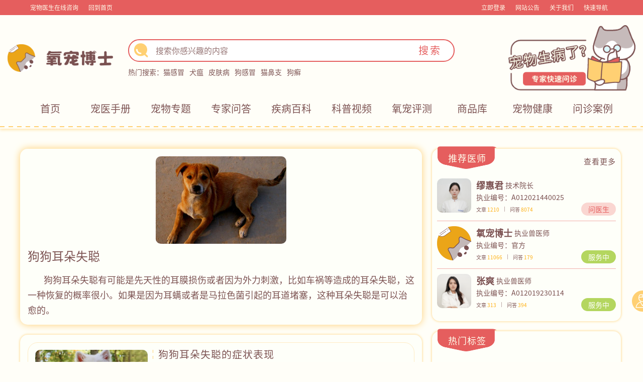

--- FILE ---
content_type: text/html; charset=utf-8
request_url: https://www.isdpp.com/tag/369-1.html
body_size: 8629
content:
    <!DOCTYPE html>
<html>
<head>
    <meta charset="utf-8"/>
    <meta name="renderer" content="webkit"/>
    <meta http-equiv="X-UA-Compatible" content="IE=edge, chrome=1"/>
    <title>狗狗耳朵失聪</title>
    <meta name="Keywords" content="狗狗耳朵失聪"/>
    <meta name="Description" content="狗狗耳朵失聪有可能是先天性的耳膜损伤或者因为外力刺激，比如车祸等造成的耳朵失聪，这一种恢复的概率很小。如果是因为耳螨或者是马拉色菌引起的耳道堵塞，这种耳朵失聪是可以治愈的。"/>
    <meta name="applicable-device" content="pc,mobile"/>
    <meta http-equiv="Cache-Control" content="no-transform"/>
    <meta http-equiv="Cache-Control" content="no-siteapp"/>
    <meta name="log_id" content="926oCMK5sunMtVnNxwplBT3s/Q45KUZUv6UO/ape83iZ8Ott2WZAddz/9C4YY2Vs"/>
    <!-- <meta content="width=device-width, initial-scale=1.0, minimum-scale=1.0, maximum-scale=1.0, user-scalable=no"
        name="viewport"> -->
        <link
            rel="stylesheet"
            href="https://s.isdpp.com/static/css/computerClient/lib/bootstrap.min@4.6.1.css"
    />
    <link
            rel="stylesheet"
            type="text/css"
            href="https://s.isdpp.com/static/css/computerClient/tag.css?v=v1717059866"
    />
    <link rel="stylesheet" type="text/css" href="https://s.isdpp.com/static/css/computerClient/head.css?v=v1717059866"/>
    <link
            rel="stylesheet"
            type="text/css"
            href="https://s.isdpp.com/static/css/computerClient/common/common.css?v=v1717059866"
    />
    <link
            rel="stylesheet"
            href="https://s.isdpp.com/static/css/computerClient/lib/animate.min@4.1.1.css"
    />
    <link rel="stylesheet" href="https://s.isdpp.com/static/css/common/font.css?v=v1715078193"/>
    <script
            src="https://s.isdpp.com/static/js/computerClient/lib/jquery-3.5.1.js"
            type="text/javascript"
            charset="utf-8"
    ></script>
    <script src="https://s.isdpp.com/static/js/common/baiduTemplate.js?v=v1715078193" async></script>
    <script src="https://s.isdpp.com/static/js/computerClient/template.js?v=v1731917841" async></script>
    <script
            src="https://s.isdpp.com/static/js/common/spark-md5.min.js"
            type="text/javascript"
            charset="utf-8"
    ></script>
    <script src="https://s.isdpp.com/static/js/common/const.js?v=v1715078193"></script>
    <script src="https://s.isdpp.com/static/js/common/request.js?v=v1715078193"></script>
    <script
            src="https://s.isdpp.com/static/js/computerClient/lib/bootstrap.min@4.6.1.js"
            type="text/javascript"
    ></script>
    <script src="https://s.isdpp.com/static/js/computerClient/search.js?v=v1721182503" async></script>
    <script src="https://s.isdpp.com/static/js/computerClient/common.js?v=v1752486932" defer></script>
    <script src="https://s.isdpp.com/static/js/computerClient/login.js?v=v1739786726" async></script>
    <script src="https://s.isdpp.com/static/js/computerClient/devicePixelRatio.js?v=v1715078193" defer></script>
    <!-- 埋点统计start -->
    <!--<script
            src="/static/js/common/intersection-observer.js?v=v1715078193"
            type="text/javascript"
            charset="utf-8"
    ></script>
    &lt;!&ndash; 变量 &ndash;&gt;
    <script
            src="/static/js/computerClient/eventTrackingConstant.js?v=v1715078193"
            type="text/javascript"
            charset="utf-8"
    ></script>
    &lt;!&ndash; 全局函数 &ndash;&gt;
    <script
            src="/static/js/computerClient/eventTrackingComponents.js?v=v1721182503"
            type="text/javascript"
            charset="utf-8"
    ></script>
    <script
            src="/static/js/computerClient/eventTracking.js?v=v1731917841"
            type="text/javascript"
            charset="utf-8"
    ></script>-->
    <!-- 埋点统计end -->
    <script>
        var env_cdn = "https://s.isdpp.com";
        var is_mobile = "";
    </script>
    <script type="text/javascript">
        (function (c, l, a, r, i, t, y) {
            c[a] = c[a] || function () {
                (c[a].q = c[a].q || []).push(arguments)
            };
            t = l.createElement(r);
            t.async = 1;
            t.src = "https://www.clarity.ms/tag/" + i;
            y = l.getElementsByTagName(r)[0];
            y.parentNode.insertBefore(t, y);
        })(window, document, "clarity", "script", "kq4hir4aqd");
    </script>
  
     
    <script
            src="https://s.isdpp.com/static/js/common/zdsl.js?v=v0.4"
            type="text/javascript"
            charset="utf-8"
    ></script>
    <script type="text/javascript">
        var _hmt = _hmt || [];
        if (window.location.href === "https://www.isdpp.com/login.html" && document.referrer === "") {
        } else {
            (function () {
                var hm = document.createElement("script");
                hm.src = "https://hm.baidu.com/hm.js?f8e33492ac588cbc438a689b765a2b17";
                var s = document.getElementsByTagName("script")[0];
                s.parentNode.insertBefore(hm, s);
            })()
        }
    </script>
    <meta name="sogou_site_verification" content="Sg0z0M8HVi"/>
     </head>

<body>
<div id="announce-toast">
    <div class="toast-box">
        <div class="announce-detail">
            <h3 class="announce-title"></h3>
            <div class="announce-desc">
                
            </div>
        </div>
        <div class="announce-btn-box">
            <button class="announce-notips">不再提醒(<span class="notips-time"></span>s)</button>
            <button class="to-detail">去看看</button>
        </div>
    </div>
</div>
</body>
</html>

<header id="index">
  <!-- <svg version="1.1" class="box_dotted_line">
        <rect x="3" y="-10" rx="45" ry="45" width="calc(100% - 6px)" height="100%"
            style="fill: rgba(0,0,0,0); stroke: #ffd073; stroke-width: 2; stroke-dasharray: 10" />
    </svg> -->
  <div class="header-top">
    <div class="win12 win11">
      <div class="my-code row m-0">
        <div class="m-0 my-code-box white codebox my-code-left col row align-items-center">
          <div class="my-code-left row">
            <span class="physician-inquiry observerIntroT" consultPos="1">宠物医生在线咨询</span>
            <span class="go-index event-tracking-jump-11">回到首页</span>
            <!-- <img src="/static/images/computerClient/erweima.png" alt="氧宠博士" class="icon">
                        <div class="my-code-popup">
                            <img src="http://www.isdpp.com/img/ewm.jpg" alt="氧宠博士" class="img1">
                        </div> -->
          </div>
        </div>
        <div class="m-0 top-tag-2 col my-code-right row justify-content-end align-items-center p-0">
          <div class="my-code-box my-code-right-list header-no-login header-login-class">
            <a href="/login.html" class="event-tracking-jump-17" target="_blank">
              <div class="header-no-login-title">立即登录</div>
            </a>
            <div class="login-user"></div>
          </div>
          <div class="my-code-box top-tag-3 my-code-right-list">
            <a href="/announces.html" class="event-tracking-jump-19" title="网站公告">网站公告</a>
          </div>
          <div class="my-code-box top-tag-3 my-code-right-list">
            <a href="/about.html" title="关于我们">关于我们</a>
          </div>
          <div class="my-code-box top-tag-3 my-code-right-list fast-navigation">
            <span class="white">快速导航</span>
          </div>
        </div>
      </div>
    </div>
    <div class="website-navigation">
      <div class="tag-nav">
        <div class="tag-nav-dotted-line"></div>
                <div class="tag-nav-list">
          <div class="tag-nav-list-top">
            <div class="tag-nav-left-icon"></div>
            <a href="/cwzt" title="宠物专题">宠物专题</a>
            <div class="tag-nav-right-icon"></div>
          </div>
                    <div><a href="https://www.isdpp.com/cwzt-8-1.html" title="耳疾用药" class="event-tracking-jump-13">耳疾用药</a></div>
                    <div><a href="https://www.isdpp.com/cwzt-19-1.html" title="肠胃消化用药" class="event-tracking-jump-13">肠胃消化用药</a></div>
                    <div><a href="https://www.isdpp.com/cwzt-72-1.html" title="外伤用药" class="event-tracking-jump-13">外伤用药</a></div>
                    <div><a href="https://www.isdpp.com/cwzt-73-1.html" title="猫感冒发烧用药" class="event-tracking-jump-13">猫感冒发烧用药</a></div>
                    <div><a href="https://www.isdpp.com/cwzt-75-1.html" title="狗感冒发烧用药" class="event-tracking-jump-13">狗感冒发烧用药</a></div>
                    <div><a href="https://www.isdpp.com/cwzt-78-1.html" title="腹泻用药" class="event-tracking-jump-13">腹泻用药</a></div>
                  </div>
        <div class="tag-nav-dotted-line"></div>
                <div class="tag-nav-list">
          <div class="tag-nav-list-top">
            <div class="tag-nav-left-icon"></div>
            <a href="/zjwd" title="专家问答">专家问答</a>
            <div class="tag-nav-right-icon"></div>
          </div>
                    <div><a href="https://www.isdpp.com/issue-32854.html" title="适合猫咪用的眼药水有哪些？&zwnj;" class="event-tracking-jump-13">适合猫咪用的眼药水有哪些？&zwnj;</a></div>
                    <div><a href="https://www.isdpp.com/issue-32853.html" title="猫咪眼睛分泌黄黄的黏液是怎么回事？" class="event-tracking-jump-13">猫咪眼睛分泌黄黄的黏液是怎么回事？</a></div>
                    <div><a href="https://www.isdpp.com/issue-32852.html" title="猫咪眼睛红肿发炎用什么药？" class="event-tracking-jump-13">猫咪眼睛红肿发炎用什么药？</a></div>
                    <div><a href="https://www.isdpp.com/issue-32851.html" title="猫流泪怎么治疗最有效？" class="event-tracking-jump-13">猫流泪怎么治疗最有效？</a></div>
                    <div><a href="https://www.isdpp.com/issue-32850.html" title="猫能用人的眼药水吗？" class="event-tracking-jump-13">猫能用人的眼药水吗？</a></div>
                    <div><a href="https://www.isdpp.com/issue-32849.html" title="狗眼睛红肿睁不开是怎么回事？" class="event-tracking-jump-13">狗眼睛红肿睁不开是怎么回事？</a></div>
                  </div>
        <div class="tag-nav-dotted-line"></div>
                <div class="tag-nav-list">
          <div class="tag-nav-list-top">
            <div class="tag-nav-left-icon"></div>
            <a href="/jbbk" title="疾病百科">疾病百科</a>
            <div class="tag-nav-right-icon"></div>
          </div>
                    <div><a href="https://www.isdpp.com/jbbk-25-1.html" title="肠胃病" class="event-tracking-jump-13">肠胃病</a></div>
                    <div><a href="https://www.isdpp.com/jbbk-37-1.html" title="呼吸道系统疾病" class="event-tracking-jump-13">呼吸道系统疾病</a></div>
                    <div><a href="https://www.isdpp.com/jbbk-38-1.html" title="皮肤病" class="event-tracking-jump-13">皮肤病</a></div>
                    <div><a href="https://www.isdpp.com/jbbk-40-1.html" title="寄生虫" class="event-tracking-jump-13">寄生虫</a></div>
                    <div><a href="https://www.isdpp.com/jbbk-41-1.html" title="眼和耳疾病" class="event-tracking-jump-13">眼和耳疾病</a></div>
                    <div><a href="https://www.isdpp.com/jbbk-43-1.html" title="病毒传染病" class="event-tracking-jump-13">病毒传染病</a></div>
                  </div>
        <div class="tag-nav-dotted-line"></div>
                <div class="tag-nav-list">
          <div class="tag-nav-list-top">
            <div class="tag-nav-left-icon"></div>
            <a href="/cp" title="氧宠评测">氧宠评测</a>
            <div class="tag-nav-right-icon"></div>
          </div>
                    <div><a href="https://www.isdpp.com/cp-169-1.html" title="驱虫" class="event-tracking-jump-13">驱虫</a></div>
                    <div><a href="https://www.isdpp.com/cp-170-1.html" title="猫砂" class="event-tracking-jump-13">猫砂</a></div>
                    <div><a href="https://www.isdpp.com/cp-171-1.html" title="猫粮" class="event-tracking-jump-13">猫粮</a></div>
                    <div><a href="https://www.isdpp.com/cp-172-1.html" title="狗粮" class="event-tracking-jump-13">狗粮</a></div>
                    <div><a href="https://www.isdpp.com/cp-173-1.html" title="洗护用品" class="event-tracking-jump-13">洗护用品</a></div>
                    <div><a href="https://www.isdpp.com/cp-174-1.html" title="日常用品" class="event-tracking-jump-13">日常用品</a></div>
                  </div>
        <div class="tag-nav-dotted-line"></div>
                <div class="tag-nav-list">
          <div class="tag-nav-list-top">
            <div class="tag-nav-left-icon"></div>
            <a href="/al" title="问诊案例">问诊案例</a>
            <div class="tag-nav-right-icon"></div>
          </div>
                    <div><a href="https://www.isdpp.com/al-149-1.html" title="犬猫肠胃炎" class="event-tracking-jump-13">犬猫肠胃炎</a></div>
                    <div><a href="https://www.isdpp.com/al-151-1.html" title="猫狗癣" class="event-tracking-jump-13">猫狗癣</a></div>
                    <div><a href="https://www.isdpp.com/al-153-1.html" title="犬猫感冒" class="event-tracking-jump-13">犬猫感冒</a></div>
                    <div><a href="https://www.isdpp.com/al-157-1.html" title="犬猫瘟热病" class="event-tracking-jump-13">犬猫瘟热病</a></div>
                  </div>
        <div class="tag-nav-dotted-line"></div>
                <div class="tag-nav-list">
          <div class="tag-nav-list-top">
            <div class="tag-nav-left-icon"></div>
            <a href="#" title="热门标签">热门标签</a>
            <div class="tag-nav-right-icon"></div>
          </div>
                    <div><a href="https://www.isdpp.com/tag/38-1.html" title="新手养狗" class="event-tracking-jump-13">新手养狗</a></div>
                    <div><a href="https://www.isdpp.com/tag/37-1.html" title="新手养猫" class="event-tracking-jump-13">新手养猫</a></div>
                    <div><a href="https://www.isdpp.com/tag/39-1.html" title="狗皮肤病" class="event-tracking-jump-13">狗皮肤病</a></div>
                    <div><a href="https://www.isdpp.com/tag/504-1.html" title="新手养宠" class="event-tracking-jump-13">新手养宠</a></div>
                    <div><a href="https://www.isdpp.com/tag/31-1.html" title="猫感冒" class="event-tracking-jump-13">猫感冒</a></div>
                    <div><a href="https://www.isdpp.com/tag/50-1.html" title="猫皮肤病" class="event-tracking-jump-13">猫皮肤病</a></div>
                  </div>
        <div class="tag-nav-dotted-line"></div>
              </div>
    </div>
  </div>
  <div class="header-box">
    <div class="win12 row align-items-center">
      <div class="box-l col-3">
        <div class="logo">
          <a href="/" class="event-tracking-jump-11">
            <img src="https://s.isdpp.com/static/images/computerClient/logo.png" alt="氧宠博士宠物医生" />
          </a>
        </div>
      </div>
      <div class="box-c col">
        <div class="middle-box">
          <div class="search-box row m-0">
            <div class="search-icon row m-0 justify-content-center align-items-center">
              <div class="search-icon-box"></div>
            </div>
            <!-- <div class="search-line"></div> -->
                        <input type="text" name="search" class="search_txt col" placeholder="搜索你感兴趣的内容" autocomplete="off" list="city" value="" />
            
            <!-- <div class="search-line"></div> -->
            <button class="search_btn event-tracking-jump-12">搜索</button>
            <div class="search-bdsug">
              <div class="bd-sug-lint"></div>
              <div class="dbsug-list-box"></div>
            </div>
          </div>

          <div class="search-ul row align-items-center">
            <div class="search-title">热门搜索：</div>
            <div class="search-li row m-0">
                            <a href="https://www.isdpp.com/search?wd=猫感冒&amp;page=1&amp;cid=0" class="event-tracking-jump-16" title="猫感冒">猫感冒</a>
                            <a href="https://www.isdpp.com/search?wd=犬瘟&amp;page=1&amp;cid=0" class="event-tracking-jump-16" title="犬瘟">犬瘟</a>
                            <a href="https://www.isdpp.com/search?wd=皮肤病&amp;page=1&amp;cid=0" class="event-tracking-jump-16" title="皮肤病">皮肤病</a>
                            <a href="https://www.isdpp.com/search?wd=狗感冒&amp;page=1&amp;cid=0" class="event-tracking-jump-16" title="狗感冒">狗感冒</a>
                            <a href="https://www.isdpp.com/search?wd=猫鼻支&amp;page=1&amp;cid=0" class="event-tracking-jump-16" title="猫鼻支">猫鼻支</a>
                            <a href="https://www.isdpp.com/search?wd=狗癣&amp;page=1&amp;cid=0" class="event-tracking-jump-16" title="狗癣">狗癣</a>
                          </div>
          </div>
        </div>
      </div>
      <div class="cute_cat">
        <img src="https://s.isdpp.com/static/images/computerClient/cute_cat.png" alt="cute_cat" />
      </div>
    </div>
    <div class="expert-quick-consultation col-3">
      <a class="physician-inquiry event-tracking-jump-15 observerRightImg" consultPos="2" icon="https://s.isdpp.com/static/images/computerClient/close_icon.png">
        <img
          src="https://s.isdpp.com/static/images/computerClient/expert_quick_consultation.png"
          alt="专家快速咨询"
        />
      </a>
    </div>
  </div>
  <div class="nav-box">
    <!-- 正导航 -->
    <div class="win12">
      <nav class="row m-0">
                <!--   头部隐藏，其余地方正常显示合作商城入口（cid为5） -->
        <!-- 是否隐藏用品 -->
                <div class="col row align-items-center justify-content-center">
          <a
            href="https://www.isdpp.com/"
            title="首页"
            class="event-tracking-jump-191 row align-items-center justify-content-center index "
            >首页</a
          >
        </div>
                  <!--   头部隐藏，其余地方正常显示合作商城入口（cid为5） -->
        <!-- 是否隐藏用品 -->
                <div class="col row align-items-center justify-content-center">
          <a
            href="https://www.isdpp.com/subjectIndex"
            title="宠医手册"
            class="event-tracking-jump-192 row align-items-center justify-content-center index "
            >宠医手册</a
          >
        </div>
                  <!--   头部隐藏，其余地方正常显示合作商城入口（cid为5） -->
        <!-- 是否隐藏用品 -->
                <div class="col row align-items-center justify-content-center">
          <a
            href="https://www.isdpp.com/cwzt"
            title="宠物专题"
            class="event-tracking-jump-193 row align-items-center justify-content-center index "
            >宠物专题</a
          >
        </div>
                  <!--   头部隐藏，其余地方正常显示合作商城入口（cid为5） -->
        <!-- 是否隐藏用品 -->
                <div class="col row align-items-center justify-content-center">
          <a
            href="https://www.isdpp.com/zjwd"
            title="专家问答"
            class="event-tracking-jump-194 row align-items-center justify-content-center index "
            >专家问答</a
          >
        </div>
                  <!--   头部隐藏，其余地方正常显示合作商城入口（cid为5） -->
        <!-- 是否隐藏用品 -->
                <div class="col row align-items-center justify-content-center">
          <a
            href="https://www.isdpp.com/jbbk"
            title="疾病百科"
            class="event-tracking-jump-195 row align-items-center justify-content-center index "
            >疾病百科</a
          >
        </div>
                  <!--   头部隐藏，其余地方正常显示合作商城入口（cid为5） -->
        <!-- 是否隐藏用品 -->
                <div class="col row align-items-center justify-content-center">
          <a
            href="https://www.isdpp.com/zysp"
            title="科普视频"
            class="event-tracking-jump-196 row align-items-center justify-content-center index "
            >科普视频</a
          >
        </div>
                  <!--   头部隐藏，其余地方正常显示合作商城入口（cid为5） -->
        <!-- 是否隐藏用品 -->
                <div class="col row align-items-center justify-content-center">
          <a
            href="https://www.isdpp.com/cp"
            title="氧宠评测"
            class="event-tracking-jump-197 row align-items-center justify-content-center index "
            >氧宠评测</a
          >
        </div>
                  <!--   头部隐藏，其余地方正常显示合作商城入口（cid为5） -->
        <!-- 是否隐藏用品 -->
                <div class="col row align-items-center justify-content-center">
          <a
            href="https://www.isdpp.com/goodses"
            title="商品库"
            class="event-tracking-jump-198 row align-items-center justify-content-center index "
            >商品库</a
          >
        </div>
                  <!--   头部隐藏，其余地方正常显示合作商城入口（cid为5） -->
        <!-- 是否隐藏用品 -->
                <div class="col row align-items-center justify-content-center">
          <a
            href="https://www.isdpp.com/cwjk"
            title="宠物健康"
            class="event-tracking-jump-199 row align-items-center justify-content-center index "
            >宠物健康</a
          >
        </div>
                  <!--   头部隐藏，其余地方正常显示合作商城入口（cid为5） -->
        <!-- 是否隐藏用品 -->
                <div class="col row align-items-center justify-content-center">
          <a
            href="https://www.isdpp.com/al"
            title="问诊案例"
            class="event-tracking-jump-1910 row align-items-center justify-content-center index "
            >问诊案例</a
          >
        </div>
                </nav>
    </div>
  </div>

  <div
    class="dotted_line"
    style="
      margin: 0 0 5px 0;
      padding-bottom: 5px;
      background-image: linear-gradient(to right, rgb(255, 208, 115) 0%, rgb(255, 208, 115) 50%, transparent 50%);
    "
  ></div>
</header>

<div id="announce-content">
    <div class="announce-box">
        <div class="announce-left">
            <img class="gg-icon" src="https://s.isdpp.com/static/images/computerClient/icon_gg.png" alt="公告图标">
            <h3 class="announce-tit"></h3>
        </div>
        <span class="close-btn"></span>
    </div>
</div> 
<div class="top">
  <img class="jumpTop" src="https://s.isdpp.com/static/images/computerClient/top.png" alt="回到顶部" title="回到顶部" />
  <a class="physician-inquiry event-tracking-jump-121 observerRightMenu" consultPos="3"
    ><img
      src="https://s.isdpp.com/static/images/computerClient/physician-list.png"
      alt="医师"
      title="医师咨询"
  /></a>
  <!-- <a class="open_message" href="/message"><img src="/static/images/computerClient/message.png" alt="留言"
            title="留言"></a> -->
</div>


<div class="content">
    <div class="special-box">
        <div class="demo-box demo-box2">
            <div class="left_demo left_demo_index">
                <div class="demo-box5">
                    <div class="box5-l">
                        <img src="https://www.isdpp.com/uploadimg/1623220179.jpg">
                    </div>
                    <div class="box5-r">
                        <h1 class="title">狗狗耳朵失聪</h1>
                        <div class="cont">
                            狗狗耳朵失聪有可能是先天性的耳膜损伤或者因为外力刺激，比如车祸等造成的耳朵失聪，这一种恢复的概率很小。如果是因为耳螨或者是马拉色菌引起的耳道堵塞，这种耳朵失聪是可以治愈的。                        </div>
                    </div>
                </div>

            </div>
            <div class="left_demo">
                <div class="demo-box4">

                    <div class="hot-rec-box">
                        <div class="demo-list">
                            <div class="special-box-ul enc-box-ul">
                                                                <div class="enc-box-li">
                                    <div class="enc-drugs-img">
                                        <a href="https://www.isdpp.com/xq-5966.html" title="狗狗耳朵失聪的症状表现">
                                            <img src="https://s.isdpp.com/images/2zqejQr85YDy3hsS">
                                        </a>
                                    </div>
                                    <div class="vertical-line"></div>
                                    <div class="title-box enc-drugs-box">
                                        <div class="name"><a href="https://www.isdpp.com/xq-5966.html" title="狗狗耳朵失聪的症状表现">狗狗耳朵失聪的症状表现</a></div>
                                        <div class="cont-box">
                                            <div class="cont-b" title="狗狗出现失聪的症状，大多是由狗狗的耳道感染所导致，所以一旦发现耳朵不够清洁或者出现异常情况时就要及时就医，以免耽误时机，造成耳道受损，听力出现障碍。狗狗耳聋是指犬只在单侧或双侧部分或同侧听力丧失。">
                                                <a href="https://www.isdpp.com/xq-5966.html" title="狗狗耳朵失聪的症状表现">狗狗出现失聪的症状，大多是由狗狗的耳道感染所导致，所以一旦发现耳朵不够清洁或者出现异常情况时就要及时就医，以免耽误时机，造成耳道受损，听力出现障碍。狗狗耳聋是指犬只在单侧或双侧部分或同侧听力丧失。</a>
                                            </div>
                                        </div>
                                        <div class="else-box">
                                            <div class="else-l">
                                                <div class="zhengzhuang">
                                                    标签：
                                                                                                        <a href="https://www.isdpp.com/tag/369-1.html" title="狗狗耳朵失聪">狗狗耳朵失聪</a>
                                                                                                    </div>
                                            </div>
                                        </div>
                                    </div>

                                </div>
                                                                <div class="enc-box-li">
                                    <div class="enc-drugs-img">
                                        <a href="https://www.isdpp.com/xq-21921.html" title="叫名字没反应？警惕狗狗听力下降的5个常见表现">
                                            <img src="https://s.isdpp.com/images/1aoEazjg28oLN1Xa">
                                        </a>
                                    </div>
                                    <div class="vertical-line"></div>
                                    <div class="title-box enc-drugs-box">
                                        <div class="name"><a href="https://www.isdpp.com/xq-21921.html" title="叫名字没反应？警惕狗狗听力下降的5个常见表现">叫名字没反应？警惕狗狗听力下降的5个常见表现</a></div>
                                        <div class="cont-box">
                                            <div class="cont-b" title="狗狗听力下降时，通常会表现得反应迟钝，对主人发出的指令和周围的声音都没什么反应。另外，狗狗平时可能会睡得特别沉，即使你在旁边打扫、搬动家具，它也丝毫不会受到影响。只有它的身体被触碰时，才会突然惊醒。最后，当狗狗无法依靠听力感知周围环境时，它会更加依赖视觉。你会发现，狗狗会时刻盯着你的一举一动，并且变得更加粘人。外出时，如果有东西从它视线盲区靠近，它可能会吓一跳，甚至出现防御性反应。">
                                                <a href="https://www.isdpp.com/xq-21921.html" title="叫名字没反应？警惕狗狗听力下降的5个常见表现">狗狗听力下降时，通常会表现得反应迟钝，对主人发出的指令和周围的声音都没什么反应。另外，狗狗平时可能会睡得特别沉，即使你在旁边打扫、搬动家具，它也丝毫不会受到影响。只有它的身体被触碰时，才会突然惊醒。最后，当狗狗无法依靠听力感知周围环境时，它会更加依赖视觉。你会发现，狗狗会时刻盯着你的一举一动，并且变得更加粘人。外出时，如果有东西从它视线盲区靠近，它可能会吓一跳，甚至出现防御性反应。</a>
                                            </div>
                                        </div>
                                        <div class="else-box">
                                            <div class="else-l">
                                                <div class="zhengzhuang">
                                                    标签：
                                                                                                        <a href="https://www.isdpp.com/tag/369-1.html" title="狗狗耳朵失聪">狗狗耳朵失聪</a>
                                                                                                    </div>
                                            </div>
                                        </div>
                                    </div>

                                </div>
                                                            </div>
                        </div>
                    </div>
                    <div class="demo-page">
                        <div id="page">
    <ul class="shop_user_page ">
                <!-- 选中的页数 -->
                <!-- 如果等于最后一个 -->
                <li class="previous">
                        <span class="span_aa">首页</span>
                    </li>
        <!-- 等于其他 -->
                                <!-- 选中的页数 -->
                <li class="active">
            <span class="page_span">
                1            </span>
        </li>
                        <!-- 选中的页数 -->
                <!-- 如果等于最后一个 -->
                <li class="next">
                        <span class="span_aa">已经是最后一页了</span>
                    </li>
        <!-- 如果等于第一个 -->
                            </ul>
</div>
                    </div>
                </div>
            </div>
        </div>

        <div class="demo-box3">

            <!-- 推荐医师 -->
            <div class="physician-box"></div>

            <!-- 热门标签 -->
            <div class="right_demo popular">
    <div class="title-box3">
        <div class="title-l">
            <div class="name tabactive"><p>热门标签</p></div>
        </div>
        <div class="title-r">
            <div class="mover-box">
              
            </div>
        </div>
    </div>
    <div class="demo-list">
        <div class="demo-list-ul">
                        <a href="https://www.isdpp.com/tag/38-1.html" title="新手养狗" class="demo-ul-list-ul-li event-tracking-jump-205">
                <div>新手养狗</div>
            </a>
                        <a href="https://www.isdpp.com/tag/37-1.html" title="新手养猫" class="demo-ul-list-ul-li event-tracking-jump-205">
                <div>新手养猫</div>
            </a>
                        <a href="https://www.isdpp.com/tag/39-1.html" title="狗皮肤病" class="demo-ul-list-ul-li event-tracking-jump-205">
                <div>狗皮肤病</div>
            </a>
                        <a href="https://www.isdpp.com/tag/504-1.html" title="新手养宠" class="demo-ul-list-ul-li event-tracking-jump-205">
                <div>新手养宠</div>
            </a>
                        <a href="https://www.isdpp.com/tag/31-1.html" title="猫感冒" class="demo-ul-list-ul-li event-tracking-jump-205">
                <div>猫感冒</div>
            </a>
                        <a href="https://www.isdpp.com/tag/50-1.html" title="猫皮肤病" class="demo-ul-list-ul-li event-tracking-jump-205">
                <div>猫皮肤病</div>
            </a>
                        <a href="https://www.isdpp.com/tag/850-1.html" title="新手养仓鼠" class="demo-ul-list-ul-li event-tracking-jump-205">
                <div>新手养仓鼠</div>
            </a>
                        <a href="https://www.isdpp.com/tag/74-1.html" title="猫驱虫" class="demo-ul-list-ul-li event-tracking-jump-205">
                <div>猫驱虫</div>
            </a>
                        <a href="https://www.isdpp.com/tag/44-1.html" title="狗狗驱虫" class="demo-ul-list-ul-li event-tracking-jump-205">
                <div>狗狗驱虫</div>
            </a>
                        <a href="https://www.isdpp.com/tag/786-1.html" title="兔子饲养方法" class="demo-ul-list-ul-li event-tracking-jump-205">
                <div>兔子饲养方法</div>
            </a>
                        <a href="https://www.isdpp.com/tag/32-1.html" title="狗狗呕吐" class="demo-ul-list-ul-li event-tracking-jump-205">
                <div>狗狗呕吐</div>
            </a>
                        <a href="https://www.isdpp.com/tag/117-1.html" title="猫呕吐" class="demo-ul-list-ul-li event-tracking-jump-205">
                <div>猫呕吐</div>
            </a>
                        <a href="https://www.isdpp.com/tag/30-1.html" title="狗感冒" class="demo-ul-list-ul-li event-tracking-jump-205">
                <div>狗感冒</div>
            </a>
                        <a href="https://www.isdpp.com/tag/29-1.html" title="猫癣" class="demo-ul-list-ul-li event-tracking-jump-205">
                <div>猫癣</div>
            </a>
                        <a href="https://www.isdpp.com/tag/41-1.html" title="犬瘟" class="demo-ul-list-ul-li event-tracking-jump-205">
                <div>犬瘟</div>
            </a>
                        <a href="https://www.isdpp.com/tag/34-1.html" title="猫鼻支" class="demo-ul-list-ul-li event-tracking-jump-205">
                <div>猫鼻支</div>
            </a>
                        <a href="https://www.isdpp.com/tag/36-1.html" title="狗拉稀" class="demo-ul-list-ul-li event-tracking-jump-205">
                <div>狗拉稀</div>
            </a>
                        <a href="https://www.isdpp.com/tag/241-1.html" title="狗狗怎么养" class="demo-ul-list-ul-li event-tracking-jump-205">
                <div>狗狗怎么养</div>
            </a>
                        <a href="https://www.isdpp.com/tag/648-1.html" title="宠物日常护理" class="demo-ul-list-ul-li event-tracking-jump-205">
                <div>宠物日常护理</div>
            </a>
                        <a href="https://www.isdpp.com/tag/611-1.html" title="猫饮食" class="demo-ul-list-ul-li event-tracking-jump-205">
                <div>猫饮食</div>
            </a>
                    </div>
    </div>
</div>

        </div>

    </div>
</div>

<footer class="footer">
    <div class="link">
        <div>
            <div class="title">网站优势</div>
            <ul>
                <li class="a">365天服务“不打烊”</li>
                <li class="a">专业医生问诊</li>
                <li class="a">全方位病症治疗</li>
                <li class="a">成熟解决方案</li>
                <li class="a">成功治疗案例分享</li>
            </ul>
        </div>
        <div>
            <div class="title">支持与服务</div>
            <ul>
                <li><a href="/announces.html" title="公告">公告</a></li>
                <!-- <li><a href="/message">在线留言</a></li> -->
                <li><a href="/doctors.html" title="在线问诊">在线问诊</a></li>
                <li><a href="/user/myIssue.html" title="我的提问">我的提问</a></li>
                <li><a href="/al" title="问诊案例">问诊案例</a></li>
            </ul>
        </div>
                <div>
            <div class="title">热门问答</div>
            <ul>
                                <li><a href="https://www.isdpp.com/issue-32854.html" title="适合猫咪用的眼药水有哪些？&zwnj;">适合猫咪用的眼药水有哪些？&zwnj;</a></li>
                                <li><a href="https://www.isdpp.com/issue-32853.html" title="猫咪眼睛分泌黄黄的黏液是怎么回事？">猫咪眼睛分泌黄黄的黏液是怎么回事？</a></li>
                                <li><a href="https://www.isdpp.com/issue-32852.html" title="猫咪眼睛红肿发炎用什么药？">猫咪眼睛红肿发炎用什么药？</a></li>
                                <li><a href="https://www.isdpp.com/issue-32851.html" title="猫流泪怎么治疗最有效？">猫流泪怎么治疗最有效？</a></li>
                                <li><a href="https://www.isdpp.com/issue-32850.html" title="猫能用人的眼药水吗？">猫能用人的眼药水吗？</a></li>
                                <li><a href="https://www.isdpp.com/issue-32849.html" title="狗眼睛红肿睁不开是怎么回事？">狗眼睛红肿睁不开是怎么回事？</a></li>
                            </ul>
        </div>
                <div>
            <div class="title">热门关键词</div>
            <ul>
                                <li><a href="https://www.isdpp.com/" title="氧宠博士">氧宠博士</a></li>
                                <li><a href="https://www.isdpp.com/tag/19-1.html" title="猫瘟">猫瘟</a></li>
                                <li><a href="https://www.isdpp.com/tag/29-1.html" title="猫癣">猫癣</a></li>
                                <li><a href="https://www.isdpp.com/tag/39-1.html" title="狗狗皮肤病">狗狗皮肤病</a></li>
                                <li><a href="https://www.isdpp.com/tag/34-1.html" title="猫鼻支">猫鼻支</a></li>
                                <li><a href="https://www.isdpp.com/tag/27-1.html" title="猫跳蚤">猫跳蚤</a></li>
                            </ul>
        </div>
                <div>
            <div class="title">关注氧宠博士</div>
            <ul>
                <li>
                    <div class="img-box active">
                        <p>氧宠博士抖音</p>
                        <div class="douyin">
                        </div>
                    </div>
                </li>
                <li>
                    <div class="img-box">
                        <p>氧宠博士小红书</p>
                        <div class="xiaohongshu">
                        </div>
                    </div>
                </li>
                <li>
                    <div class="img-box">
                        <p>氧宠博士快手</p>
                        <div class="kuaisho">
                        </div>
                    </div>
                </li>
                <li>
                    <div class="img-box">
                        <p>氧宠博士微博</p>
                        <div class="weibo">
                        </div>
                    </div>
                </li>
                <li>
                    <div class="img-box">
                        <p>氧宠博士知乎</p>
                        <div class="zhihu">
                        </div>
                    </div>
                </li>
                <li>
                    <div class="img-box">
                        <p>氧宠博士微信</p>
                        <div class="weixin">
                        </div>
                    </div>
                </li>
            </ul>
        </div>
    </div>
    <div class="lint-buttom"></div>
    <div class="copyright">
        <p class="address">©2026 isdpp.com 广州豆花宠物诊所有限责任公司版权所有 联系地址:广州市白云区鹤龙街白云大道北904号汇金广场D座102室</p>
        <div>
            <p class="record">
                <img src="https://s.isdpp.com/static/images/computerClient/gongan.png" alt="粤公网安备 44011102003309号"><a
                    href="http://www.beian.gov.cn/portal/registerSystemInfo?recordcode=44011102003309"
                    title="备案"
                    target="_blank">粤公网安备
                    44011102003309号</a>
                <a rel="nofollow" href="https://beian.miit.gov.cn/" title="备案" target="_blank">粤ICP备2020090254号-1</a>
            </p>
        </div>
    </div>
</footer>
</div>
<script>
    request({
        url: "api.php/OtherThing/getCode",
    }).then(res => {
        // console.log(res,"res");
        var weibo = baidu.template(tplImageItem, { "url": res.data.weibo });
        $(".weibo").append(weibo);
        var weixin = baidu.template(tplImageItem, { "url": res.data.weixin });
        $(".weixin").append(weixin);
        var douyin = baidu.template(tplImageItem, { "url": res.data.douyin });
        $(".douyin").append(douyin);
        var kuaisho = baidu.template(tplImageItem, { "url": res.data.kuaisho });
        $(".kuaisho").append(kuaisho);
        var zhihu = baidu.template(tplImageItem, { "url": res.data.zhihu });
        $(".zhihu").append(zhihu);
        var xiaohongshu = baidu.template(tplImageItem, { "url": res.data.xiaohongshu });
        $(".xiaohongshu").append(xiaohongshu);
    })
</script>
</body>
</html>
<script src="https://s.isdpp.com/static/js/computerClient/quickDoctorList.js?v=v1722477591" defer></script>


--- FILE ---
content_type: text/css
request_url: https://s.isdpp.com/static/css/computerClient/tag.css?v=v1717059866
body_size: 244
content:
@import url('footer.css?v3.0');
@import url('popular.css?v3.0');
.content {
  margin-top: 40px;
}
.content .special-box {
  max-width: 1200px;
  margin: auto;
  display: flex;
}
.enc-drugs-img img {
  width: 224px;
  height: 150px;
  min-height: 100%;
  object-fit: cover;
  border-radius: 10px;
}
.zhengzhuang a {
  text-decoration: underline !important;
  margin-right: 8px;
}
.vertical-line {
  width: 3px;
  background-image: linear-gradient(to bottom, #ffd073 0%, #ffd073 50%, transparent 50%);
  background-size: 3px 12px;
  background-repeat: repeat-y;
  text-align: center;
  margin: 0 10px 0 10px;
}
.cont-box {
  margin-top: 8px;
  overflow: hidden;
  display: -webkit-box;
  -webkit-box-orient: vertical;
  -webkit-line-clamp: 4;
  height: auto;
}
.name {
  font-size: 20px;
  font-weight: 400;
  color: #7c5252;
  margin-bottom: 4px;
  display: -webkit-box;
  -webkit-box-orient: vertical;
  -webkit-line-clamp: 1;
  overflow: hidden;
  line-height: 0.9;
}
.enc-drugs-box {
  display: flex;
  flex-direction: column;
}
.cont-b {
  font-size: 14px;
  color: #7c5252;
  line-height: 1.4;
  margin-bottom: 5px;
}
.else-box {
  padding-bottom: 5px;
}
.box5-l {
  display: flex;
  align-items: center;
  justify-content: center;
}
.box5-l img {
  border-radius: 10px;
}
.box5-r .title {
  font-size: 24px;
  color: #7c5252;
}
.box5-r .cont {
  font-size: 18px;
  line-height: 30px;
  color: #7c5252;
  text-indent: 2rem;
}
.enc-box-ul .enc-box-li {
  padding: 14px 14px 14px 14px;
}


--- FILE ---
content_type: text/css
request_url: https://s.isdpp.com/static/css/computerClient/popular.css?v3.0
body_size: 14890
content:
.all-replies i {
  font-style: normal;
}
.round {
  width: 10px;
  height: 10px;
  background: #ffd073;
  border-radius: 100%;
  box-shadow: 2px 2px 1px #ed7777;
  margin-right: 5px;
  margin-bottom: 2px;
}
.occupation-icon {
  display: flex;
  align-items: center;
  justify-content: flex-end;
}
.occupation-icon img {
  width: 17px;
  height: 17px;
}
.occupation-icon span {
  padding-left: 5px;
  font-size: 14px;
}
.top {
  position: fixed;
  left: calc(50% + 3px);
  margin-left: 615px;
  bottom: 100px;
  display: flex;
  flex-direction: column;
  z-index: 999;
}
.top img {
  width: 42px;
  height: 42px;
  margin-top: 18px;
  cursor: pointer;
  transition: filter 0.4s;
}
.top img:hover {
  transition: filter 0.4s;
  filter: drop-shadow(2px 3px 2px rgba(255, 208, 115, 0.5));
}
.new_issue_demo_li {
  display: flex;
  padding-bottom: 20px;
  border-bottom: 1px solid #d8cbc7;
  margin-top: 15px;
  position: relative;
}
.new_issue_demo_li:last-child {
  border-bottom: none;
}
.new_issue_demo_li.borders {
  display: flex;
  border-radius: 10px;
  border: 1px solid #ea807e !important;
  padding: 15px 10px;
}
.new_issue_demo_li .physician_img {
  width: 100px;
  height: 68px;
  display: flex;
  justify-content: center;
}
.new_issue_demo_li .physician_img a {
  display: flex;
  flex-direction: column;
  align-items: center;
}
.new_issue_demo_li .physician_img img {
  object-fit: cover;
  width: 68px;
  height: 68px;
  border-radius: 10px;
}
.new_issue_demo_li .physician_img .physician_name_level {
  display: flex;
  flex-direction: column;
}
.new_issue_demo_li .physician_img .physician_name_level .physician_name {
  font-size: 14px;
  line-height: normal;
  display: flex;
  align-items: center;
  justify-content: center;
  color: #7c5252;
  font-weight: 600;
  margin-top: 3px;
  margin-bottom: 5px;
  display: -webkit-box;
  -webkit-box-orient: vertical;
  -webkit-line-clamp: 1;
  overflow: hidden;
  text-align: center;
}
.new_issue_demo_li .physician_img .physician_name_level .physician_level {
  font-size: 14px;
  line-height: normal;
  display: flex;
  align-items: center;
  justify-content: center;
  color: #7c5252;
  display: -webkit-box;
  -webkit-box-orient: vertical;
  -webkit-line-clamp: 1;
  overflow: hidden;
  text-align: center;
}
.new_issue_demo_li .physician_box {
  display: flex;
  flex-direction: column;
  flex: 1;
  margin-left: 10px;
}
.new_issue_demo_li .physician_box .physician_name_level {
  display: flex;
  align-items: center;
}
.new_issue_demo_li .physician_box .physician_name_level .physician_name {
  color: #7c5252;
  font-size: 20px;
  font-weight: 600;
  margin: 0;
  line-height: 30px;
}
.new_issue_demo_li .physician_box .physician_name_level .physician_level {
  font-size: 14px;
  color: #7c5252;
  margin-left: 5px;
}
.new_issue_demo_li .physician_box .physician_no {
  font-size: 14px;
  color: #a07c7c;
  margin-bottom: 13px;
}
.new_issue_demo_li .physician_box .doctors-li-rl-footer {
  font-size: 14px;
  color: #7c5252;
}
.new_issue_demo_li .physician_box .answer_reply {
  display: flex;
  align-items: center;
}
.new_issue_demo_li .physician_box .answer_reply .answer {
  font-size: 10px;
  color: #7c5252;
}
.new_issue_demo_li .physician_box .answer_reply .answer span {
  color: #ffad0a;
}
.new_issue_demo_li .physician_box .answer_reply .lint {
  width: 1px;
  height: 10px;
  background: #7c5252;
  margin: 3px 10px;
  opacity: 0.5;
}
.new_issue_demo_li .physician_box .answer_reply .reply {
  font-size: 10px;
  color: #7c5252;
}
.new_issue_demo_li .physician_box .answer_reply .reply span {
  color: #ffad0a;
}
.new_issue_demo_li .physician_box .physician_q {
  display: flex;
  align-items: flex-end;
  margin-bottom: 5px;
}
.new_issue_demo_li .physician_box .physician_q .q {
  width: 23px;
  height: 23px;
  background: #ffd073;
  border-radius: 4px;
  font-size: 17px;
  color: #fff;
  display: flex;
  align-items: center;
  justify-content: center;
  margin-right: 10px;
}
.new_issue_demo_li .physician_box .physician_q .q-content {
  color: #7c5252;
  font-size: 18px;
  flex: 1;
  display: -webkit-box;
  -webkit-box-orient: vertical;
  -webkit-line-clamp: 2;
  overflow: hidden;
  margin: 0;
  line-height: 27px;
}
.new_issue_demo_li .physician_box .physician_a {
  display: flex;
}
.new_issue_demo_li .physician_box .physician_a .a {
  width: 23px;
  height: 23px;
  margin-top: 5px;
  color: #e55e5e;
  border-radius: 4px;
  font-size: 17px;
  color: #fff;
  display: flex;
  align-items: center;
  justify-content: center;
  margin-right: 10px;
  background: #e55e5e;
}
.new_issue_demo_li .physician_box .physician_a .a-content {
  white-space: pre-line;
  color: #a07c7c;
  font-size: 14px;
  flex: 1;
  display: -webkit-box;
  -webkit-box-orient: vertical;
  -webkit-line-clamp: 3;
  overflow: hidden;
  line-height: 24px;
  min-height: 41px;
}
.new_issue_demo_li .physician_box .physician_a .a-content:hover {
  color: #7c5252;
}
.new_issue_demo_li .physician_box .physician_time {
  display: flex;
  justify-content: space-between;
  margin-top: 10px;
  align-items: center;
}
.new_issue_demo_li .physician_box .physician_time .physician_time_left {
  display: flex;
  align-items: center;
}
.new_issue_demo_li .physician_box .physician_time .physician_time_left .physician_no {
  margin: 0 10px 0 0;
}
.new_issue_demo_li .physician_box .physician_time img {
  width: 19px;
  height: 19px;
  margin-right: 5px;
}
.new_issue_demo_li .physician_box .physician_time .time {
  font-size: 14px;
  color: #a07c7c;
  display: flex;
}
.new_issue_demo_li .physician_box .physician_time .contact_doctor {
  width: 69px;
  height: 26px;
  background: #fad6d1;
  border-radius: 13px;
  color: #e55e5e;
  font-size: 14px;
  display: flex;
  align-items: center;
  justify-content: center;
}
.issue_demo_ul {
  padding: 18px 0;
}
.issue_demo_ul .issue_demo_li {
  border-radius: 22px;
  padding: 13px 15px;
  margin-bottom: 15px;
  transition: box-shadow 0.5s;
  border: 1px solid #707070;
}
.issue_demo_ul .issue_demo_li .issue_demo_li_fl_ask {
  display: flex;
}
.issue_demo_ul .issue_demo_li .issue_demo_li_fl_ask .q {
  color: #fff;
  font-size: 22px;
  background-color: #ffd073;
  display: flex;
  align-items: center;
  justify-content: center;
  width: 27px;
  height: 27px;
  min-width: 27px;
  min-height: 27px;
  border-radius: 4px;
  margin-right: 10px;
}
.issue_demo_ul .issue_demo_li .issue_demo_li_fl_ask .q-title {
  display: flex;
  align-items: center;
}
.issue_demo_ul .issue_demo_li .issue_demo_li_fl_ask .q-title p {
  color: #7c5252;
  font-size: 18px;
  line-height: 18px;
  margin: 0;
  display: -webkit-box;
  -webkit-box-orient: vertical;
  -webkit-line-clamp: 1;
  overflow: hidden;
}
.issue_demo_ul .issue_demo_li .issue_demo_li_fl_ask .q-title p:hover {
  color: #e55e5e;
}
.issue_demo_ul .issue_demo_li .issue_demo_li_fl_ask .q-title h2 {
  color: #7c5252;
  font-size: 18px;
  line-height: 18px;
  margin: 0;
  display: -webkit-box;
  -webkit-box-orient: vertical;
  -webkit-line-clamp: 1;
  overflow: hidden;
}
.issue_demo_ul .issue_demo_li .issue_demo_li_fl_ask .q-title h2:hover {
  color: #e55e5e;
}
.issue_demo_ul .issue_demo_li .describe {
  margin-top: 10px;
}
.issue_demo_ul .issue_demo_li .describe p {
  margin: 0;
  color: #7c5252;
  font-size: 14px;
  display: -webkit-box;
  -webkit-box-orient: vertical;
  -webkit-line-clamp: 2;
  overflow: hidden;
}
.issue_demo_ul .issue_demo_li .describe p:hover {
  color: #e55e5e;
}
.issue_demo_ul .issue_demo_li .dotted-line {
  width: 100%;
  height: 2px;
  background-image: linear-gradient(to right, rgba(124, 82, 82, 0.5) 0%, rgba(124, 82, 82, 0.5) 50%, transparent 50%);
  background-size: 10px 2px;
  background-repeat: repeat-x;
  text-align: center;
  margin: 10px 0;
  position: relative;
}
.issue_demo_ul .issue_demo_li .dotted-line:after {
  content: "";
  position: absolute;
  left: -27px;
  top: -9px;
  background: #fefff9;
  border-radius: 94%;
  width: 20px;
  height: 20px;
  border-right: 1px solid #707070;
}
.issue_demo_ul .issue_demo_li .dotted-line:before {
  content: "";
  position: absolute;
  right: -27px;
  top: -9px;
  background: #fefff9;
  border-radius: 94%;
  width: 20px;
  height: 20px;
  border-left: 1px solid #707070;
}
.issue_demo_ul .issue_demo_li .issue_demo_li_rl_box {
  display: flex;
}
.issue_demo_ul .issue_demo_li .issue_demo_li_rl_box .physician {
  margin-right: 20px;
  display: flex;
  flex-direction: column;
  align-items: center;
}
.issue_demo_ul .issue_demo_li .issue_demo_li_rl_box .physician a {
  display: flex;
  flex-direction: column;
  align-items: center;
}
.issue_demo_ul .issue_demo_li .issue_demo_li_rl_box .physician .physician_header_img {
  width: 45px;
  height: 45px;
  object-fit: cover;
  border-radius: 100%;
  margin-bottom: 3px;
}
.issue_demo_ul .issue_demo_li .issue_demo_li_rl_box .physician .physician_name {
  font-size: 14px;
  color: #7c5252;
  font-weight: 600;
}
.issue_demo_ul .issue_demo_li .issue_demo_li_rl_box .physician .physician_level {
  color: #7c5252;
  font-size: 10px;
}
.issue_demo_ul .issue_demo_li .issue_demo_li_rl_box .physician_reply {
  display: flex;
  flex: 1;
}
.issue_demo_ul .issue_demo_li .issue_demo_li_rl_box .physician_reply p {
  color: #7c5252;
  font-size: 14px;
  display: -webkit-box;
  -webkit-box-orient: vertical;
  -webkit-line-clamp: 4;
  overflow: hidden;
}
.issue_demo_ul .issue_demo_li .issue_demo_li_rl_box .physician_reply p:hover {
  color: #e55e5e;
}
.issue_demo_ul .issue_demo_li .issue_demo_li_rl_button {
  display: flex;
  justify-content: space-between;
  margin-top: 10px;
}
.issue_demo_ul .issue_demo_li .issue_demo_li_rl_button .time {
  color: #7c5252;
  font-size: 14px;
  display: flex;
  align-items: center;
  justify-content: center;
}
.issue_demo_ul .issue_demo_li .issue_demo_li_rl_button .time img {
  width: 19px;
  height: 19px;
  margin-right: 5px;
}
.issue_demo_ul .issue_demo_li .issue_demo_li_rl_button .comment-view {
  display: flex;
  color: #7c5252;
  font-size: 16px;
}
.issue_demo_ul .issue_demo_li .issue_demo_li_rl_button .comment-view .icon-demo {
  display: flex;
}
.issue_demo_ul .issue_demo_li .issue_demo_li_rl_button .comment-view .icon-demo img {
  margin-top: 2px;
}
.issue_demo_ul .issue_demo_li .issue_demo_li_rl_button .comment-view .loken {
  margin-left: 3px;
  vertical-align: inherit;
  display: flex;
}
.issue_demo_ul .issue_demo_li .issue_demo_li_rl_button .comment-view .comment {
  display: flex;
  margin-right: 15px;
  align-items: center;
}
.issue_demo_ul .issue_demo_li .issue_demo_li_rl_button .comment-view .comment img {
  width: 19px;
  height: 19px;
  object-fit: cover;
}
.issue_demo_ul .issue_demo_li .issue_demo_li_rl_button .comment-view .comment span {
  display: inline-block;
  line-height: 20px;
  vertical-align: middle;
}
/* 宠物相册 */
.cwxc_content_no {
  height: 300px;
  overflow: hidden;
}
.cwxc_ul {
  position: relative;
  width: 100%;
  height: 600px;
  display: flex;
  flex-wrap: wrap;
  overflow: hidden;
  padding: 5px;
  z-index: 99;
}
.cwxc_div {
  width: 100%;
  overflow: hidden;
  display: flex;
  flex-wrap: wrap;
  margin-left: 10px;
}
.cwxc_ul .back {
  position: absolute;
  left: 0;
  top: 0;
  display: flex;
  width: 100%;
  height: 100%;
  border-radius: 15px;
  z-index: 999;
}
.cwxc_no {
  height: 100%;
  position: absolute;
  bottom: 0px;
  left: 0;
  width: 100%;
  overflow: hidden;
  display: flex;
  flex-wrap: wrap;
  justify-content: center;
  z-index: 9999;
}
.cwxc_no .cwxc_no_top {
  display: flex;
  align-items: center;
  justify-content: center;
  width: 290px;
  height: 50%;
  background-repeat: no-repeat;
  background-size: cover;
  background-position: center;
  background: #fffef8;
}
.cwxc_no .cwxc_no_top a {
  width: 100%;
  height: 100%;
}
.cwxc_no .cwxc_no_top:nth-child(1) {
  margin-left: 15px;
}
.cwxc_no .cwxc_no_top:nth-child(5) {
  margin-left: 9px;
}
.cwxc_no .cwxc_no_top:nth-child(4) {
  margin-left: -7px;
}
.cwxc_no .cwxc_no_bottom {
  display: flex;
  align-items: center;
  justify-content: center;
  width: 290px;
  height: 50%;
  background-repeat: no-repeat;
  background-size: cover;
  background-position: center;
  background: #fffef8;
}
.cwxc_li {
  display: flex;
  align-items: center;
  justify-content: center;
  width: 290px;
  height: 50%;
  background-repeat: no-repeat;
  background-size: cover;
  background-position: center;
}
.cwxc_li:nth-child(1) {
  margin-left: 10px;
}
.cwxc_li:nth-child(5) {
  margin-left: 10px;
}
.cwxc_li a {
  width: 100%;
  height: 100%;
  z-index: 888;
  position: relative;
}
.cwxc_li_title {
  display: flex;
  align-items: center;
  justify-content: center;
  font-size: 18px;
  position: absolute;
  bottom: 27px;
  left: 50%;
  transform: translateX(-50%);
  min-width: 100%;
  height: 15%;
  background-color: rgba(0, 0, 0, 0.5);
  backdrop-filter: saturate(180%) blur(20px);
  margin: 0;
  color: #fff;
  text-align: center;
}
.cwxc_li_title span {
  display: -webkit-box;
  -webkit-box-orient: vertical;
  -webkit-line-clamp: 1;
  overflow: hidden;
  align-items: center;
  justify-content: center;
  width: 55%;
}
.cwxc_li:nth-child(5) .cwxc_li_title {
  bottom: 20px;
}
.cwxc_li:nth-child(6) .cwxc_li_title {
  bottom: 20px;
}
.cwxc_li:nth-child(7) .cwxc_li_title {
  bottom: 20px;
}
.cwxc_li:nth-child(8) .cwxc_li_title {
  bottom: 20px;
}
/* 来自宠医 */
.from_pet_doctor .box_dotted_lines {
  position: absolute;
  left: 0;
  top: 0;
  width: 100%;
  height: 100%;
}
.from_pet_doctor .from_pet_doctor_img {
  position: relative;
  display: flex;
  align-items: center;
  justify-content: center;
}
.from_pet_doctor .from_pet_doctor_img .newest-icon {
  width: 120px;
  height: 126px;
  position: absolute;
  left: 50%;
  top: 50%;
  transform: translate(-50%, -50%);
}
.from_pet_doctor .from_pet_doctor_img .header_img {
  width: 100px;
  height: 106px;
  margin-top: 17px;
  object-fit: cover;
  margin-left: 0;
  border-radius: 30px;
}
.from_pet_doctor .from_pet_doctor_info {
  display: flex;
  align-items: center;
  justify-content: center;
  flex-direction: column;
  font-size: 16px;
  position: relative;
  margin-top: 8px;
}
.from_pet_doctor .from_pet_doctor_info .box_dotted_line {
  position: absolute;
  top: 0;
  left: 0;
  width: 100%;
  height: 100%;
}
.from_pet_doctor .from_pet_doctor_info .from_pet_doctor_name {
  font-weight: 600;
  color: #7c5252;
  font-size: 18px;
}
.from_pet_doctor .from_pet_doctor_info .from_pet_doctor_occupation {
  color: #8f7070;
}
.from_pet_doctor .from_pet_doctor_info .from_pet_doctor_number {
  color: #8f7070;
}
.from_pet_doctor .from_pet_doctor_info div {
  margin-bottom: 5px;
}
.from_pet_doctor .from_pet_doctor_btn {
  display: flex;
  align-items: center;
  justify-content: center;
  margin-top: 10px;
}
.from_pet_doctor .from_pet_doctor_btn a {
  width: 142px;
  height: 34px;
  background: #e55e5e;
  border-radius: 15px 15px 15px 15px;
  color: #fff;
  display: flex;
  align-items: center;
  justify-content: center;
}
.box_ul_3 .title-box {
  display: flex;
  align-items: center;
  margin-bottom: 10px;
}
.box_ul_3 .title-box .title-box-search {
  width: 77px;
  display: flex;
  justify-content: flex-end;
  padding-right: 10px;
}
.box_ul_3 .title-box .cat-search {
  width: 50px;
  height: 45px;
}
.box_ul_3 .title-box .user-name {
  margin-left: 10px;
  color: #7c5252;
  font-weight: 600;
  font-size: 18px;
}
.box_ul_3 .box_ul_li_fl {
  display: flex;
}
.box_ul_3 .box_ul_li_fl .box_ul_li_fl_box {
  display: flex;
  flex-direction: column;
  flex: 1;
  margin-left: 20px;
}
.box_ul_3 .box_ul_li_fl .doctor_header {
  position: relative;
  height: 89px;
}
.box_ul_3 .box_ul_li_fl .doctor_header .level {
  position: absolute;
  border-radius: 9px;
  color: #7c5252;
  font-size: 12px;
  min-width: 90px;
  min-height: 17px;
  display: flex;
  align-items: center;
  margin-top: 5px;
  justify-content: center;
  left: -6px;
}
.box_ul_3 .box_ul_li_fl .doctor_header .newest-icon {
  position: absolute;
  left: 50%;
  top: 50%;
  transform: translate(-50%, -50%);
  width: 80px;
  height: 89px;
}
.box_ul_3 .box_ul_li_fl .doctor_header .doctor-header-img {
  width: 70px;
  height: 75px;
  object-fit: cover;
  margin-left: 0;
  border-radius: 30px;
}
.box_ul_3 .box_ul_li_fl .fl_occupation {
  display: flex;
  justify-content: space-between;
}
.box_ul_3 .box_ul_li_fl .fl_occupation .name_no {
  display: flex;
}
.box_ul_3 .box_ul_li_fl .fl_occupation .name_no .name {
  font-size: 18px;
  color: #7c5252;
}
.box_ul_3 .box_ul_li_fl .fl_occupation .name_no .name .triangle-left {
  width: 8px;
  height: 10px;
  margin-right: 5px;
  transform: rotate(180deg);
}
.box_ul_3 .box_ul_li_fl .fl_occupation .name_no .name .triangle-right {
  width: 8px;
  height: 10px;
  transform: rotate(0deg);
  margin-left: 5px;
}
.box_ul_3 .box_ul_li_fl .fl_occupation .name_no .no {
  font-size: 12px;
  color: #7c5252;
  display: flex;
  align-items: flex-end;
  margin-left: 15px;
}
.box_ul_3 .box_ul_li_fl .fl_occupation .time {
  font-size: 12px;
  color: #7c5252;
  display: flex;
  align-items: flex-end;
}
.box_ul_3 .box_ul_li_fl .box_ul_li_rl {
  padding-top: 5px;
  min-height: 77px;
}
.box_ul_3 .box_ul_li_rl_content {
  color: #a07c7c;
  font-size: 16px;
  overflow: hidden;
  display: -webkit-box;
  -webkit-box-orient: vertical;
  -webkit-line-clamp: 3;
}
.box_ul_3 .box_ul_li_footer {
  display: flex;
  margin-top: 20px;
}
.box_ul_3 .box_ul_li_footer .recommend_li_img {
  margin: 0;
}
.recommended_articles_demo {
  margin-top: 10px;
}
.recommended_articles_demo .recommended_articles_content .recommended_articles_top {
  height: 235px;
  width: 100%;
  position: relative;
  margin-bottom: 20px;
}
.recommended_articles_demo .recommended_articles_content .recommended_articles_top img {
  width: 100%;
  height: 100%;
  object-fit: cover;
  border-radius: 10px;
}
.recommended_articles_demo .recommended_articles_content .recommended_articles_top .recommended_articles_one {
  color: #fff;
  font-size: 19px;
  position: absolute;
  bottom: 0;
  width: 100%;
  height: 50px;
  display: flex;
  justify-content: center;
  background-color: rgba(0, 0, 0, 0.5);
  backdrop-filter: saturate(180%) blur(20px);
  border-bottom-left-radius: 10px;
  border-bottom-right-radius: 10px;
  flex-direction: column;
  padding: 0 20px;
}
.recommended_articles_demo .recommended_articles_content .recommended_articles_top .recommended_articles_one:hover {
  color: #e55e5e;
}
.recommended_articles_demo .recommended_articles_content .recommended_articles_top .recommended_articles_one p {
  margin: 0;
  display: -webkit-box;
  -webkit-box-orient: vertical;
  -webkit-line-clamp: 1;
  overflow: hidden;
}
.recommended_articles_demo .recommended_articles_content .recommended_articles_top .recommended_articles_one .content_left_one {
  line-height: 22.5px;
  margin: 0;
  font-size: 15px;
  text-overflow: ellipsis;
  overflow: hidden;
  white-space: nowrap;
}
.recommended_articles_demo .recommended_articles_content .recommended_articles_top .recommended_articles_one .content_right_one {
  font-size: 12px;
}
.recommended_articles_demo .recommended_articles_ul .recommended_articles_li_content {
  margin-bottom: 11px;
  background: rgba(255, 208, 115, 0.6);
  border-radius: 5px 18px 18px 5px;
  min-height: 35px;
  color: #7c5252;
  display: flex;
  align-items: center;
  justify-content: space-between;
  padding: 0 10px;
}
.recommended_articles_demo .recommended_articles_ul .recommended_articles_li_content:hover {
  color: #e55e5e;
}
.recommended_articles_demo .recommended_articles_ul .recommended_articles_li_content .content_left {
  display: -webkit-box;
  -webkit-box-orient: vertical;
  -webkit-line-clamp: 1;
  overflow: hidden;
  padding-right: 10px;
  font-size: 16px;
  line-height: 24px;
  margin: 0;
}
.recommended_articles_demo .recommended_articles_ul .recommended_articles_li_content .content_right {
  font-size: 12px;
  justify-content: flex-start;
  white-space: nowrap;
}
/*最新搜索文章*/
.but_ul_6 {
  margin-top: 10px;
}
.box_ul_li {
  box-shadow: 0 0 4px #e87777;
  border-radius: 17px;
  padding: 8px;
  margin-bottom: 10px;
}
.box_ul_li .title-box {
  display: flex;
}
.box_ul_li .title-box .img-box {
  width: 110px;
  height: 75px;
  min-width: 110px;
  min-height: 75px;
}
.box_ul_li .title-box .img-box img {
  width: 100%;
  height: 100%;
  object-fit: cover;
  border-radius: 5px;
}
.box_ul_li .title-box .cont-box {
  padding-left: 5px;
}
.box_ul_li .title-box .cont-box .name {
  color: #7c5252;
  font-size: 14px;
  font-weight: 600;
  overflow: hidden;
  display: -webkit-box;
  -webkit-box-orient: vertical;
  -webkit-line-clamp: 2;
  min-height: 42px;
  margin: 0;
  line-height: 21px;
}
.box_ul_li .title-box .cont-box .introduction {
  color: #a07c7c;
  font-size: 12.5px;
  overflow: hidden;
  display: -webkit-box;
  -webkit-box-orient: vertical;
  -webkit-line-clamp: 2;
}
.box_ul_li .search_word {
  display: flex;
  justify-content: space-between;
}
.box_ul_li .search_word .search_word_lf {
  display: flex;
}
.box_ul_li .search_word .search_word_lf p {
  margin: 0;
  color: #e55e5e;
  font-size: 12px;
}
.box_ul_li .search_word .search_word_lf span {
  color: #efaf3f;
  font-size: 12px;
  text-decoration: underline;
}
.box_ul_li .search_word .search_word_rl {
  color: #efaf3f;
  font-size: 12px;
}
/*用药百科list*/
.yybk-box-ul {
  display: flex;
  flex-direction: column;
  justify-content: center;
}
.yybk-box-ul .yybk-box-li {
  display: flex;
  position: relative;
  padding: 14px;
  border-radius: 20px;
}
.yybk-box-ul .yybk-box-li .yybk-drugs-img {
  position: relative;
}
.yybk-box-ul .yybk-box-li .yybk-drugs-img .video-iomg {
  width: 224px;
  height: 150px;
  min-height: 100%;
  object-fit: cover;
  border-radius: 10px;
}
.yybk-box-ul .yybk-box-li .yybk-drugs-img .bofan-img {
  position: absolute;
  left: 50%;
  top: 50%;
  transform: translate(-50%, -50%);
  width: 99px;
  height: 85px;
  background-repeat: no-repeat;
  background-size: 100% 100%;
}
.yybk-box-ul .yybk-box-li .title-box {
  margin-left: 20px;
  flex: 1;
  display: flex;
  flex-direction: column;
}
.yybk-box-ul .yybk-box-li .title-box .name {
  font-size: 20px;
  color: #7c5252;
  margin-top: 5px;
  display: -webkit-box;
  -webkit-box-orient: vertical;
  -webkit-line-clamp: 1;
  overflow: hidden;
  line-height: 30px;
  margin-bottom: 0;
}
.yybk-box-ul .yybk-box-li .title-box .relation {
  margin-top: 5px;
  font-size: 16px;
  color: #7c5252;
}
.yybk-box-ul .yybk-box-li .title-box .cont-box {
  min-height: 42px;
}
.yybk-box-ul .yybk-box-li .title-box .cont-box a {
  color: #a07c7c;
  font-size: 16px;
  margin-top: 5px;
  display: -webkit-box;
  -webkit-box-orient: vertical;
  -webkit-line-clamp: 2;
  overflow: hidden;
}
.yybk-box-ul .yybk-box-li .title-box .cont-box a:hover {
  color: #e55e5e;
}
.yybk-box-ul .yybk-box-li .title-box .else-box {
  padding-bottom: 5px;
  margin-top: 5px;
}
.yybk-box-ul .yybk-box-li .title-box .else-box .zhengzhuang {
  display: flex;
  flex-wrap: wrap;
}
.yybk-box-ul .yybk-box-li .title-box .else-box .zhengzhuang a {
  color: #e55e5e;
  font-size: 13px;
  display: flex;
  align-items: center;
  justify-content: center;
  margin-right: 10px;
  min-height: 22px;
  margin-bottom: 5px;
  padding: 0 15px;
  border-radius: 7px;
  border: 1px solid #e55e5e;
}
.yybk-box-ul .yybk-box-li .title-box .else-box .zhengzhuang a:hover {
  background-color: #e55e5e;
  color: #fff;
}
/* 科普视频list */
/* 视频列表 */
.video-box-ul {
  display: flex;
  flex-direction: column;
  justify-content: center;
}
.video-box-ul .video-box-li {
  display: flex;
  padding: 14px;
  border-radius: 20px;
  position: relative;
}
.video-box-ul .video-box-li .img-box {
  position: relative;
}
.video-box-ul .video-box-li .img-box:before {
  content: " ";
  position: absolute;
  background-color: rgba(0, 0, 0, 0.5);
  left: 0;
  right: 0;
  top: 0;
  bottom: 0;
  border-radius: 10px;
  transition: all 0.3s;
}
.video-box-ul .video-box-li .img-box:hover {
  transition: all 0.3s;
}
.video-box-ul .video-box-li .img-box:hover:before {
  position: absolute;
  background-color: rgba(0, 0, 0, 0);
  left: 0;
  right: 0;
  top: 0;
  bottom: 0;
  border-radius: 10px;
  transition: all 0.3s;
}
.video-box-ul .video-box-li .img-box .video-iomg {
  width: 224px;
  height: 150px;
  object-fit: cover;
  border-radius: 10px;
}
.video-box-ul .video-box-li .img-box .bofan-img {
  position: absolute;
  left: 50%;
  top: 50%;
  transform: translate(-50%, -50%);
  width: 99px;
  height: 85px;
  background-repeat: no-repeat;
  background-size: 100% 100%;
  background-image: url("https://s.isdpp.com/static/images/computerClient/play.png");
}
.video-box-ul .video-box-li .img-box-2 {
  position: relative;
}
.video-box-ul .video-box-li .img-box-2:hover {
  transition: all 0.3s;
}
.video-box-ul .video-box-li .img-box-2 .video-iomg {
  width: 224px;
  height: 150px;
  object-fit: cover;
  border-radius: 10px;
}
.video-box-ul .video-box-li .img-box-2 .bofan-img {
  position: absolute;
  left: 50%;
  top: 50%;
  transform: translate(-50%, -50%);
  width: 99px;
  height: 85px;
  background-repeat: no-repeat;
  background-size: 100% 100%;
  background-image: url("https://s.isdpp.com/static/images/computerClient/play.png");
}
.video-box-ul .video-box-li .title-box {
  margin-left: 20px;
  flex: 1;
  display: flex;
  flex-direction: column;
}
.video-box-ul .video-box-li .title-box .name {
  font-size: 20px;
  color: #7c5252;
  margin-top: 10px;
  display: -webkit-box;
  -webkit-box-orient: vertical;
  -webkit-line-clamp: 1;
  overflow: hidden;
  margin-bottom: 0;
  line-height: 30px;
}
.video-box-ul .video-box-li .title-box .relation {
  color: #7c5252;
  font-size: 16px;
  margin-top: 10px;
  display: -webkit-box;
  -webkit-box-orient: vertical;
  -webkit-line-clamp: 2;
  overflow: hidden;
}
.video-box-ul .video-box-li .title-box .else-box {
  padding-bottom: 10px;
}
.video-box-ul .video-box-li .title-box .cont-b {
  color: #a07c7c;
  font-size: 17px;
  padding: 10px 0;
  overflow: hidden;
}
.video-box-ul .video-box-li .title-box .cont-b a {
  display: -webkit-box;
  -webkit-box-orient: vertical;
  -webkit-line-clamp: 2;
  overflow: hidden;
}
/* 疾病百科list */
.jbbk-box-ul {
  display: flex;
  flex-direction: column;
  justify-content: center;
}
.jbbk-box-ul .physicianqa-dotted-line {
  position: absolute;
  width: 100%;
  top: 0;
  left: 0;
  height: 100%;
}
.jbbk-box-ul .jbbk-box-li {
  position: relative;
  padding: 10px 12px;
  margin-bottom: 5px;
}
.jbbk-box-ul .jbbk-box-li:nth-child(2n + 1) a:hover {
  color: #e55e5e !important;
}
.jbbk-box-ul .jbbk-box-li:nth-child(2n + 1) .name {
  color: #e55e5e !important;
}
.jbbk-box-ul .jbbk-box-li:nth-child(2n + 1) .name a {
  position: relative;
  margin: 0;
  transform-style: preserve-3d;
  display: inline-block;
}
.jbbk-box-ul .jbbk-box-li:nth-child(2n + 1) rect {
  stroke: rgba(232, 119, 119, 0.7) !important;
}
.jbbk-box-ul .jbbk-box-li:nth-child(2n + 2) a:hover {
  color: #ffa900 !important;
}
.jbbk-box-ul .jbbk-box-li:nth-child(2n + 2) .name {
  color: #ffa900 !important;
}
.jbbk-box-ul .jbbk-box-li:nth-child(2n + 2) .name a {
  position: relative;
  margin: 0;
  transform-style: preserve-3d;
  display: inline-block;
}
.jbbk-box-ul .jbbk-box-li:nth-child(2n + 2) rect {
  stroke: rgba(255, 169, 0, 0.7) !important;
}
.jbbk-box-ul .jbbk-box-li .title-box {
  position: relative;
  z-index: 55;
}
.jbbk-box-ul .jbbk-box-li .title-box .name {
  color: #e55e5e;
  font-size: 20px;
  padding: 10px 0;
  display: flex;
  align-items: center;
  justify-content: center;
  margin: 0;
  line-height: 30px;
}
.jbbk-box-ul .jbbk-box-li .title-box .cont-b {
  color: #a07c7c;
  font-size: 17px;
  padding: 10px 0;
  overflow: hidden;
}
.jbbk-box-ul .jbbk-box-li .title-box .cont-b a {
  display: -webkit-box;
  -webkit-box-orient: vertical;
  -webkit-line-clamp: 3;
  overflow: hidden;
}
.jbbk-box-ul .jbbk-box-li .title-box .symptom {
  display: flex;
  padding: 10px 0;
}
.jbbk-box-ul .jbbk-box-li .title-box .symptom .zhengzhuang {
  display: flex;
  font-size: 16px;
  color: #a07c7c;
}
.jbbk-box-ul .jbbk-box-li .title-box .symptom .zhengzhuang a {
  padding: 0 10px;
}
.jbbk-box-ul .jbbk-box-li .title-box .else-box {
  padding: 10px 0;
}
/* 宠物专题list，宠物健康list，宠物案例list等多个专用模块 */
.enc-box-ul {
  display: flex;
  flex-direction: column;
  justify-content: center;
}
.enc-box-ul .enc-box-li {
  display: flex;
  margin-bottom: 20px;
  padding: 14px 14px 0 14px;
  border-radius: 20px;
  border: 1px solid #ffecc3;
  position: relative;
}
.enc-box-ul .iscwjk .enc-drugs-img {
  padding-bottom: 14px;
}
.enc-box-ul .iscwjk .enc-drugs-img img {
  width: 224px;
  height: 150px;
  min-height: 100%;
  object-fit: cover;
  border-radius: 10px;
}
.enc-box-ul .iscwjk .vertical-line {
  width: 3px;
  background-image: linear-gradient(to bottom, #ffd073 0%, #ffd073 50%, transparent 50%);
  background-size: 3px 12px;
  background-repeat: repeat-y;
  text-align: center;
  margin: 0 10px 14px 10px;
}
.enc-box-ul .iscwjk .title-box {
  display: flex;
  flex-direction: column;
  width: 100%;
}
.enc-box-ul .iscwjk .name {
  font-size: 20px;
  font-weight: 400;
  color: #7c5252;
  margin-bottom: 4px;
  display: -webkit-box;
  -webkit-box-orient: vertical;
  -webkit-line-clamp: 1;
  overflow: hidden;
  line-height: 1.5;
}
.enc-box-ul .iscwjk .relation {
  font-size: 14px;
  color: #a07c7c;
}
.enc-box-ul .iscwjk .cont {
  font-size: 14px;
  color: #a07c7c;
  line-height: 1.4;
  margin-bottom: 5px;
}
.enc-box-ul .iscwjk .tag {
  display: flex;
  margin: 5px 0 0 0px;
  flex-wrap: wrap;
}
.enc-box-ul .iscwjk .tag .tag_list {
  color: #e55e5e;
  font-size: 13px;
  display: flex;
  align-items: center;
  justify-content: center;
  margin-right: 10px;
  min-height: 22px;
  margin-bottom: 5px;
  padding: 0 15px;
  border-radius: 7px;
  border: 1px solid #e55e5e;
}
.enc-box-ul .iscwjk .tag .tag_list:hover {
  background-color: #e55e5e;
  color: #fff;
}
.enc-box-ul .iscwjk .tag .tag_list p {
  margin: 0;
}
.enc-box-ul .iscwjk .cont-box {
  overflow: hidden;
  display: -webkit-box;
  -webkit-box-orient: vertical;
  -webkit-line-clamp: 2;
  height: auto;
}
.enc-box-ul .iscwjk .doctor {
  display: flex;
  justify-content: flex-end;
  color: #7c5252;
  font-size: 14px;
  align-items: center;
  margin-top: 3px;
  margin-right: -14px;
}
.enc-box-ul .iscwjk .doctor .doctor-box {
  min-width: 85%;
  justify-content: space-between;
  display: flex;
  background: rgba(255, 208, 115, 0.4);
  border-radius: 20px 0 29px 20px;
  height: 100%;
  padding: 3px 0;
}
.enc-box-ul .iscwjk .doctor .doctor-box .avatar-name-box {
  display: flex;
  margin-left: 5px;
  margin-right: 20px;
}
.enc-box-ul .iscwjk .doctor .doctor-box .avatar-name-box .avatar {
  display: flex;
  align-items: center;
  justify-content: center;
}
.enc-box-ul .iscwjk .doctor .doctor-box .avatar-name-box .avatar-name {
  display: flex;
  align-items: center;
  margin-left: 5px;
}
.enc-box-ul .iscwjk .doctor .doctor-box .avatar-name-box img {
  width: 21px;
  height: 21px;
  border-radius: 50%;
}
.enc-box-ul .iscwjk .doctor .doctor-box .practice {
  display: flex;
  align-items: center;
  margin-right: 24px;
}
.enc-box-ul .iscwjk .doctor .doctor-box .practice-number {
  margin-right: 15px;
  display: flex;
  align-items: center;
  width: 215px;
  white-space: nowrap;
}
/* 上下篇 */
.is-ud {
  display: flex;
  align-items: center;
  color: #7c5252;
  font-size: 16px;
}
.is-ud .up {
  flex: 1;
  display: flex;
  justify-content: flex-start;
  overflow: hidden;
  text-overflow: ellipsis;
  white-space: nowrap;
  padding-right: 10px;
  align-items: center;
  font-size: 15px;
}
.is-ud .up a {
  overflow: hidden;
  text-overflow: ellipsis;
  white-space: nowrap;
}
.is-ud .up .upper {
  height: 30px;
  border-radius: 4px;
  opacity: 1;
  border: 1px solid #7c5252;
  font-size: 14px;
  display: flex;
  align-items: center;
  justify-content: center;
  padding: 0 10px;
  margin-right: 10px;
  flex-shrink: 0;
}
.is-ud .down {
  flex: 1;
  display: flex;
  justify-content: flex-end;
  overflow: hidden;
  text-overflow: ellipsis;
  white-space: nowrap;
  padding-left: 10px;
  align-items: center;
  font-size: 15px;
}
.is-ud .down a {
  overflow: hidden;
  text-overflow: ellipsis;
  white-space: nowrap;
}
.is-ud .down .next {
  height: 30px;
  border-radius: 4px;
  opacity: 1;
  border: 1px solid #7c5252;
  font-size: 14px;
  display: flex;
  align-items: center;
  justify-content: center;
  padding: 0 10px;
  margin-left: 10px;
  flex-shrink: 0;
}
/* 分享 */
.share {
  padding-top: 20px;
  padding-bottom: 17px;
}
.share .share-top {
  display: flex;
  justify-content: space-between;
  margin-bottom: 14px;
}
.share .like_collection {
  display: flex;
  cursor: pointer;
}
.share .like_collection p {
  font-size: 16px;
  margin: 0;
  color: #7c5252;
}
.share .like_collection .like {
  display: flex;
  margin-right: 11px;
  align-items: center;
}
.share .like_collection .like img {
  width: 24px;
  height: 24px;
  flex-shrink: 0;
  margin-right: 4px;
}
.share .like_collection .collection {
  display: flex;
  align-items: center;
}
.share .like_collection .collection img {
  width: 24px;
  height: 24px;
  flex-shrink: 0;
  margin-right: 4px;
}
.share .bdsharebuttonbox {
  display: flex;
}
.share .bdsharebuttonbox .share_title {
  color: #7c5252;
  font-size: 16px;
}
.share .bdsharebuttonbox .bds_tsina {
  background-image: url(https://s.isdpp.com/static/images/computerClient/weibo.png);
  background-size: 100% 100%;
  width: 24px;
  height: 24px;
  display: flex;
  margin-right: 5px;
  position: relative;
}
.share .bdsharebuttonbox .bds_tsina a {
  position: absolute;
  display: inline-block;
  top: 0;
  left: 0;
  width: 100%;
  height: 100%;
  text-align: center;
  vertical-align: middle;
}
.share .bdsharebuttonbox .bds_weixin {
  background-image: url(https://s.isdpp.com/static/images/computerClient/weixin.png);
  background-size: 100% 100%;
  width: 24px;
  height: 24px;
  display: flex;
  position: relative;
}
.share .bdsharebuttonbox .bds_weixin:hover a {
  display: inline-block;
}
.share .bdsharebuttonbox .bds_weixin a {
  position: absolute;
  display: none;
  top: 0;
  left: 0;
  width: 100%;
  height: 100%;
  text-align: center;
  vertical-align: middle;
}
.share .bdsharebuttonbox .bds_weixin a .wechat-qrcode {
  border: 1px solid #eee;
  position: absolute;
  z-index: 9;
  top: -225px;
  left: -84px;
  width: 200px;
  color: #666;
  font-size: 12px;
  text-align: center;
  background-color: #fff;
  box-shadow: 0 2px 10px #aaa;
  transition: all 200ms;
}
.share .bdsharebuttonbox .bds_weixin a .wechat-qrcode:after {
  content: "";
  position: absolute;
  left: 50%;
  margin-left: -6px;
  bottom: -13px;
  width: 0;
  height: 0;
  border-width: 8px 6px 6px 6px;
  border-style: solid;
  border-color: #fff transparent transparent transparent;
}
.share .bdsharebuttonbox .bds_weixin a .wechat-qrcode h4 {
  font-weight: normal;
  height: 26px;
  line-height: 26px;
  font-size: 12px;
  background-color: #f3f3f3;
  margin: 0;
  padding: 0;
  color: #777;
}
.share .bdsharebuttonbox .bds_weixin a .wechat-qrcode .qrcode {
  width: 105px;
  margin: 10px auto;
}
.share .share_cont {
  font-size: 14px;
  color: #7c5252;
}
/* 相关推荐 */
.recommend_list {
  margin-top: 20px;
}
.recommend_li .recommend_li_title {
  font-size: 19px;
  font-weight: 600;
  color: #7c5252;
  margin-bottom: 10px;
  line-height: 28.5px;
}
.recommend_li .recommend_li_content {
  font-size: 16px;
  color: #a07c7c;
  line-height: 18px;
}
.recommend_li_img {
  display: flex;
  align-items: center;
  margin-bottom: 15px;
}
.recommend_li_img div {
  flex: 1;
  margin: 0 10px;
}
.recommend_li_img div:first-child {
  margin-left: 0 !important;
}
.recommend_li_img div:last-child {
  margin-right: 0 !important;
}
.recommend_li_img div img {
  width: 100%;
  object-fit: cover;
  max-height: 300px;
  border-radius: 15px;
}
/* 评论列表 */
.messagesIcon {
  background-image: url(https://s.isdpp.com/static/images/computerClient/messages.png);
  background-size: 100% 100%;
  width: 20px;
  height: 20px;
  margin-right: 5px;
}
.picture-video {
  display: flex;
  flex-wrap: wrap;
  margin-top: 8px;
}
.picture-video img {
  width: 100px;
  height: 100px;
  border-radius: 5px;
  margin-right: 10px;
  margin-bottom: 10px;
  object-fit: cover;
}
.picture-video .videos-xq {
  margin-right: 10px;
  margin-bottom: 10px;
  border-radius: 5px;
}
.picture-video .videos-xq video {
  border-radius: 5px;
  height: 100px;
}
.pl-title {
  color: #7c5252;
  font-size: 15px;
  font-weight: 400;
  display: flex;
  margin-bottom: 5px;
}
.line {
  width: 700px;
  background: #ffeac0;
  height: 1px;
  margin-left: auto;
}
.pl-ul .pl-li {
  padding-top: 10px;
  padding-bottom: 10px;
}
.pl-ul .pl-li .comment {
  display: flex;
}
.pl-ul .pl-li .comment .comment-header-img {
  margin-right: 10px;
}
.pl-ul .pl-li .comment .comment-header-img img {
  width: 40px;
  height: 40px;
  border-radius: 100%;
}
.pl-ul .pl-li .comment .comment-content {
  flex: 1;
  margin-bottom: 10px;
}
.pl-ul .pl-li .comment .comment-content .botom {
  display: flex;
  justify-content: flex-end;
  align-items: center;
}
.pl-ul .pl-li .comment .comment-content .botom .floor {
  color: #7c5252;
  font-size: 12px;
  margin-right: 10px;
}
.pl-ul .pl-li .comment .comment-content .comment-content-like {
  display: flex;
  justify-content: space-between;
}
.pl-ul .pl-li .comment .comment-content .comment-content-like .icon-number {
  display: flex;
  align-items: center;
  cursor: pointer;
}
.pl-ul .pl-li .comment .comment-content .comment-content-like .icon-number .number {
  color: #a07c7c;
  font-size: 14px;
  margin-left: 5px;
}
.pl-ul .pl-li .comment .comment-content .comment-content-like .icon-number .icon-boxs {
  display: flex;
  align-items: center;
}
.pl-ul .pl-li .comment .comment-content .comment-content-like .icon-number .icon-boxs img {
  width: 14px;
  height: 14px;
}
.pl-ul .pl-li .comment .comment-content .else-box {
  font-size: 15px;
  flex-direction: column;
  align-items: flex-start;
}
.pl-ul .pl-li .comment .comment-content .else-box .user-name span {
  font-weight: 600;
}
.pl-ul .pl-li .comment .comment-content .time {
  color: #7c5252;
  font-size: 12px;
}
.pl-ul .pl-li .comment .comment-content .pl-txt {
  white-space: pre-line;
  word-break: break-all;
  color: #7c5252;
  font-size: 15px;
  line-height: 18px;
  padding: 15px 0;
  cursor: pointer;
}
.pl-ul .pl-li .comment .comment-content .pl-txt img {
  max-width: 100%;
}
.pl-ul .pl-li .comment .comment-content .reply {
  color: #7c5252;
  font-size: 15px;
  display: flex;
  justify-content: flex-end;
}
.pl-ul .comment-reply {
  margin: 0 30px;
  display: flex;
  padding-top: 8px;
}
.pl-ul .comment-reply .comment-header-img {
  margin-right: 10px;
}
.pl-ul .comment-reply .comment-header-img img {
  width: 40px;
  height: 40px;
  border-radius: 100%;
  object-fit: cover;
}
.pl-ul .comment-reply .comment-content {
  flex: 1;
  border-bottom: 1px solid #ffeac0;
  padding-bottom: 8px;
}
.pl-ul .comment-reply .comment-content .comment-content-like {
  display: flex;
  justify-content: space-between;
}
.pl-ul .comment-reply .comment-content .comment-content-like .icon-number {
  display: flex;
  align-items: center;
  cursor: pointer;
}
.pl-ul .comment-reply .comment-content .comment-content-like .icon-number .number {
  color: #a07c7c;
  font-size: 14px;
  margin-left: 5px;
}
.pl-ul .comment-reply .comment-content .comment-content-like .icon-number .icon-boxs {
  display: flex;
  align-items: center;
}
.pl-ul .comment-reply .comment-content .comment-content-like .icon-number .icon-boxs img {
  width: 14px;
  height: 14px;
}
.pl-ul .comment-reply .comment-content .botom {
  display: flex;
  justify-content: flex-start;
  align-items: center;
}
.pl-ul .comment-reply .comment-content .botom .floor {
  color: #7c5252;
  font-size: 12px;
  margin-right: 10px;
}
.pl-ul .comment-reply .comment-content .else-box {
  flex-direction: column;
  align-items: flex-start;
  font-size: 15px;
}
.pl-ul .comment-reply .comment-content .else-box .user-name span {
  font-weight: 600;
}
.pl-ul .comment-reply .comment-content .time {
  color: #7c5252;
  font-size: 12px;
}
.pl-ul .comment-reply .comment-content .pl-txt {
  white-space: pre-line;
  word-break: break-all;
  color: #7c5252;
  font-size: 15px;
  line-height: 18px;
  margin: 15px 0;
  cursor: pointer;
}
.pl-ul .comment-reply .comment-content .pl-txt img {
  max-width: 100%;
}
.pl-ul .comment-reply .comment-content .personal-reply {
  color: #7c5252;
  font-size: 15px;
  display: flex;
  justify-content: flex-end;
  cursor: pointer;
}
.pl-ul .comment-reply .comment-content .personal-replys {
  margin-top: 10px;
  transition: none !important;
}
.pl-ul .comment-reply .comment-content .content-reply-top {
  padding: 0 !important;
}
.content-reply-send {
  width: 90px;
  height: 30px;
  background: #e55e5e;
  margin-left: 20px;
  border-radius: 5px;
  display: flex;
  align-items: center;
  justify-content: center;
  color: #fff;
  font-size: 14px;
  cursor: pointer;
}
.content-reply-send.loading {
  background-color: rgba(232, 119, 119, 0.8);
}
.reply-box {
  background: #fff9eb;
  border-radius: 10px;
  margin-left: 40px;
  transition: none !important;
}
.reply-box .reply-load-more,
.reply-box .no-load-more {
  display: flex;
  align-items: center;
  justify-content: center;
  padding: 20px 0;
  color: #7c5252;
  cursor: pointer;
}
.reply-box .content-reply-top-line {
  height: 1px;
  width: 95%;
  background: #ffe6b0;
  margin: 20px auto;
}
.reply-box .content-reply-top {
  display: flex;
  padding: 20px 30px 20px 30px;
  flex-direction: column;
}
.reply-box .content-reply-top .content-reply-top-box {
  display: flex;
  flex: 1;
}
.reply-box .content-reply-top .content-reply-img {
  margin-right: 10px;
}
.reply-box .content-reply-top .content-reply-img img {
  width: 40px;
  height: 40px;
  border-radius: 100%;
}
.reply-box .content-reply-top .content-reply-text {
  display: flex;
  flex: 1;
}
.reply-box .content-reply-top .content-reply-text textarea {
  border: 1px solid #ffd073;
  height: 50px;
  border-radius: 5px;
  padding: 5px;
  background-color: #fff;
  font-size: 14px;
  width: 100%;
  color: #7c5252;
}
.reply-box .content-reply-top .content-reply-text textarea::placeholder {
  color: #7c5252;
  opacity: 0.8;
  font-size: 14px;
  padding: 2px 0 0 0;
}
.reply-box .icon-list {
  margin-left: 50px;
  padding: 5px 0;
}
.reply-box .icon-list .w-e-up-btn .w-e-icon-image {
  cursor: pointer;
  color: #7c5252 !important;
}
.reply-box .image-list {
  margin-left: 50px;
  flex-wrap: wrap;
}
.reply-box .image-list img {
  width: 75px;
  height: 75px;
  object-fit: cover;
  margin-right: 7px;
  margin-bottom: 7px;
}
.reply-box .content-reply-top-name {
  margin-top: 10px;
  margin-left: 50px;
  display: flex;
  justify-content: flex-end;
}
.reply-box .content-reply-top-name input {
  border: 1px solid #ffd073;
  height: 30px;
  border-radius: 5px;
  text-indent: 10px;
  background-color: #fff;
  font-size: 14px;
  flex: 1;
  color: #7c5252;
}
.reply-box .content-reply-top-name input::placeholder {
  color: #7c5252;
  opacity: 0.8;
}
.reply-form {
  padding: 10px 0 30px 0;
  border-radius: 10px;
}
.reply-form .my-reply {
  color: #7c5252;
  font-size: 16px;
  display: flex;
  align-items: center;
}
.reply-form .my-reply p {
  margin: 0;
}
.reply-form .my-reply i {
  color: #e87777;
  font-style: normal;
}
.reply-form .replies-image {
  padding: 10px;
  display: flex;
  flex-wrap: wrap;
}
.reply-form .replies-image .comment-template-image {
  width: 100px;
  height: 100px;
  margin-right: 10px;
  margin-bottom: 10px;
  display: flex;
  position: relative;
}
.reply-form .replies-image .comment-template-image .comment-image {
  width: 100%;
  height: 100%;
  object-fit: cover;
  border-radius: 5px;
}
.reply-form .replies-image .comment-template-image .dele-icon {
  position: absolute;
  top: 3px;
  right: 3px;
  width: 20px;
  height: 20px;
  cursor: pointer;
}
.reply-form .upload-img {
  display: flex;
  margin: 10px 0 5px 0;
}
.reply-form .upload-img .upload-assembly {
  margin: 0;
  display: flex;
  flex-wrap: wrap;
  position: relative;
}
.reply-form .upload-img .upload-assembly .canvas-div {
  width: 150px;
  height: 100px;
  position: relative;
  margin-right: 10px;
  margin-bottom: 10px;
}
.reply-form .upload-img .upload-assembly .canvas-div video {
  object-fit: cover;
  border-radius: 5px;
  height: 100%;
}
.reply-form .upload-img .upload-assembly .canvas-div .delete {
  width: 100%;
  height: 15px;
  background: #e87777;
  position: absolute;
  bottom: 0;
  font-size: 12px;
  color: #fff;
  border-radius: 5px;
  display: flex;
  align-items: center;
  justify-content: center;
  cursor: pointer;
}
.reply-form .upload-img .upload-assembly .upload-image {
  position: relative;
  width: 100px;
  height: 100px;
  margin-right: 10px;
  margin-bottom: 10px;
}
.reply-form .upload-img .upload-assembly .upload-image .delete {
  width: 100px;
  height: 15px;
  background: #e87777;
  position: absolute;
  bottom: 0;
  font-size: 12px;
  color: #fff;
  border-radius: 5px;
  display: flex;
  align-items: center;
  justify-content: center;
  cursor: pointer;
}
.reply-form .upload-img .pl_up_add {
  width: 104.2px;
  height: 100px;
  border-radius: 5px;
  margin-right: 10px;
  margin-bottom: 10px;
  object-fit: cover;
  cursor: pointer;
}
.reply-form .upload-img .pl_up_cache {
  position: relative;
  margin-right: 10px;
  margin-bottom: 10px;
}
.reply-form .upload-img img {
  width: 100px;
  height: 100px;
  border-radius: 5px;
  object-fit: cover;
}
.reply-form .upload-img .progress {
  position: absolute;
  bottom: 0;
  width: 100%;
  height: 17px !important;
  margin-bottom: 0 !important;
}
.reply-form .submit_b {
  display: flex;
  flex: 1;
  margin-top: 20px;
  justify-content: flex-start;
}
.reply-form .submit_b .pl_name {
  flex: 1;
  border: 2px solid #ffd073;
  padding-left: 0.625rem;
  color: #7c5252;
  background-color: #fff;
  border-radius: 0.625rem;
  border-top-left-radius: 1.25rem;
  border-bottom-left-radius: 1.25rem;
  font-size: 14px;
  display: flex;
  align-items: center;
  height: 38px;
  text-indent: 5px;
}
.reply-form .submit_b .pl_name::placeholder {
  color: #7c5252;
  opacity: 0.8;
}
.reply-form .submit_b .submit-box {
  width: 110px;
}
.reply-form .submit_b .submit-box button {
  width: 100%;
  height: 100%;
  background-color: #e87777;
  color: #fff;
  text-align: center;
  border: 2px solid #ffd073;
  border-radius: 0.625rem;
  display: flex;
  justify-content: center;
  align-items: center;
  font-size: 14px;
  height: 38px;
}
.reply-form .submit_b .submit-box button.loading {
  background-color: rgba(232, 119, 119, 0.8);
}
/* 评论框 */
.form-pl {
  margin-top: 20px;
  padding-top: 20px;
  border-radius: 10px;
}
.form-pl .pl-ul {
  position: relative;
}
.form-pl textarea {
  width: 100%;
  resize: none;
  font-size: 16px;
  color: #7c5252;
  padding: 10px;
  height: 100%;
}
.form-pl textarea::placeholder {
  color: #7c5252;
  opacity: 0.8;
}
/* 热门兽药 */
.rmsy_list {
  margin-top: 20px;
  display: flex;
  flex-wrap: wrap;
}
.hot_title {
  width: 100%;
  text-align: center !important;
}
.rmsy_li {
  margin-bottom: 10px;
  width: calc(50% - 5px);
  position: relative;
  padding-right: 2px;
  margin-right: 5px;
}
.rmsy_li .rmsy_li_box {
  position: relative;
  z-index: 99;
}
.rmsy_li .box_dotted_line {
  position: absolute;
  width: 100%;
  top: -2px;
  left: -1px;
  height: 100%;
}
.rmsy_li:hover .rmsy_li_content_title {
  color: #bb1517;
}
.rmsy_li:nth-child(2n) {
  margin-left: 5px;
  margin-right: 0;
  width: calc(50% - 5px);
}
.rmsy_li_img {
  width: 100%;
  height: 110px;
}
.rmsy_li_img img {
  width: 100%;
  height: 100%;
  border-radius: 9px;
  object-fit: cover;
  padding: 0 2px;
}
.rmsy_li_content {
  padding: 5px;
}
.rmsy_li_content_title {
  font-size: 16px;
  color: #7c5252;
  min-height: 48px;
  display: flex;
  align-items: center;
}
.rmsy_li_content_title h2 {
  display: -webkit-box;
  -webkit-box-orient: vertical;
  -webkit-line-clamp: 2;
  overflow: hidden;
  margin: 0;
  font-size: 16px;
  line-height: 24px;
}
.rmsy_li_content_title p {
  display: -webkit-box;
  -webkit-box-orient: vertical;
  -webkit-line-clamp: 2;
  overflow: hidden;
  margin: 0;
}
.rmsy_li_content_symptom {
  font-size: 14px;
  overflow: hidden;
  color: #a07c7c;
  padding: 5px 0;
}
.rmsy_li_content_symptom p {
  overflow: hidden;
  display: -webkit-box;
  -webkit-box-orient: vertical;
  -webkit-line-clamp: 2;
  margin: 0;
}
.qa_demo {
  margin-top: 20px;
}
.qa_demo .qa_li_ba {
  padding: 5px 0;
  margin-bottom: 10px;
}
.qa_demo .qa_li_ba:nth-child(2n + 1) {
  background-color: #fdede8;
}
.qa_demo .qa_li_ba:nth-child(2n + 2) {
  background-color: #fff9eb;
}
.qa_demo .qa_li_ba .qa_li {
  min-height: 30px;
  display: flex;
  align-items: center;
  justify-content: center;
  padding: 13px;
  line-height: 17px;
  color: #7c5252;
}
.qa_demo .qa_li_ba .qa_li a {
  overflow: hidden;
}
.qa_demo .qa_li_ba .qa_li .qa_li_content h2 {
  margin: 0;
  font-size: 17px;
  overflow: hidden;
  text-overflow: ellipsis;
  white-space: nowrap;
  line-height: 17px;
}
.qa_demo .qa_li_ba:nth-child(2n + 1) .qa_li {
  background-color: #fbded9;
}
.qa_demo .qa_li_ba:nth-child(2n + 2) .qa_li {
  background-color: #fff5df;
}
/* 最新专家问答样式 */
.newest-ul {
  display: flex;
  flex-wrap: wrap;
  justify-content: space-between;
}
.newest-ul .newest-box-li {
  width: 100%;
  background-color: #fff7e4;
  padding: 10px;
  margin: 5px 0;
  border-radius: 20px;
}
.newest-ul .newest-box-li .newest-bd {
  display: flex;
  position: relative;
}
.newest-ul .newest-box-li .newest-bd .newest-img {
  max-width: 100px;
  max-height: 100px;
  border-radius: 15px;
}
.newest-ul .newest-box-li .newest-bd .newest-bd-scontent {
  display: flex;
  flex-direction: column;
  width: 100%;
  color: #7c5252;
  font-size: 18px;
  padding: 0 8px;
  justify-content: center;
}
.newest-ul .newest-box-li .newest-bd .newest-bd-scontent .newest-head-title {
  display: -webkit-box;
  -webkit-box-orient: vertical;
  -webkit-line-clamp: 1;
  overflow: hidden;
}
.newest-ul .newest-box-li .newest-bd .occupation {
  position: absolute;
  top: 5px;
  right: 10px;
}
.newest-ul .newest-box-li .newest-bd .occupation .occupation-item {
  border-radius: 14px;
  border: 1px solid #e55e5e;
  display: inline-block;
  color: #e55e5e;
  font-size: 14px;
  height: 28px;
  display: flex;
  align-items: center;
  justify-content: center;
  padding: 0 5px;
}
.newest-ul .newest-box-li .newest-answer {
  color: #7c5252;
  display: -webkit-box;
  -webkit-box-orient: vertical;
  -webkit-line-clamp: 3;
  overflow: hidden;
  margin-top: 10px;
}
.newest-ul .newest-box-li .newest-qa {
  display: flex;
  justify-content: space-between;
  color: #7c5252;
  font-size: 15px;
  margin-top: 8px;
}
.newest-ul .newest-box-li .newest-qa .occupation-number {
  opacity: 0.8;
}
.newest-ul .newest-box-li .newest-qa .occupation-view-num {
  display: flex;
  align-items: center;
  justify-content: center;
}
/* 推荐医师 */
.physician_list .physician_li {
  display: flex;
  margin-top: 10px;
  padding-bottom: 10px;
  border-bottom: 1px solid rgba(229, 94, 94, 0.5);
}
.physician_list .physician_li:last-child {
  border-bottom: none;
}
.physician_list .physician_li .physician_li_img {
  width: 68px;
  height: 68px;
}
.physician_list .physician_li .physician_li_img img {
  border-radius: 10px;
  width: 100%;
  height: 100%;
  object-fit: cover;
}
.physician_list .physician_li .physician_li_info {
  margin-left: 10px;
  flex: 1;
}
.physician_list .physician_li .physician_li_info .physician_li_name_level {
  display: flex;
  align-items: center;
}
.physician_list .physician_li .physician_li_info .physician_li_name_level .physician_li_name {
  font-size: 18px;
  color: #7c5252;
  font-weight: 600;
}
.physician_list .physician_li .physician_li_info .physician_li_name_level .physician_li_occupation {
  margin-left: 4px;
  font-size: 14px;
  color: #7c5252;
}
.physician_list .physician_li .physician_li_info .physician_li_number {
  font-size: 14px;
  color: #7c5252;
}
.physician_list .physician_li .physician_li_info .physician_li_btn {
  display: flex;
  justify-content: space-between;
}
.physician_list .physician_li .physician_li_info .physician_li_btn .answer_reply {
  display: flex;
  align-items: center;
}
.physician_list .physician_li .physician_li_info .physician_li_btn .answer_reply .answer {
  font-size: 10px;
  color: #7c5252;
}
.physician_list .physician_li .physician_li_info .physician_li_btn .answer_reply .answer span {
  color: #ffad0a;
}
.physician_list .physician_li .physician_li_info .physician_li_btn .answer_reply .lint {
  width: 1px;
  height: 10px;
  background: #7c5252;
  margin: 3px 10px;
  opacity: 0.5;
}
.physician_list .physician_li .physician_li_info .physician_li_btn .answer_reply .reply {
  font-size: 10px;
  color: #7c5252;
}
.physician_list .physician_li .physician_li_info .physician_li_btn .answer_reply .reply span {
  color: #ffad0a;
}
.physician_list .physician_li .physician_li_info .physician_li_btn .contact_doctor {
  width: 69px;
  height: 26px;
  background: #fad6d1;
  border-radius: 13px;
  color: #e55e5e;
  font-size: 14px;
  display: flex;
  align-items: center;
  justify-content: center;
}
.physician_more {
  margin-top: 30px;
  font-size: 16px;
  color: #7c5252;
  display: flex;
  align-items: center;
  justify-content: center;
}
/* 热门专题 */
.special_demo {
  margin-top: 20px;
}
.special_top {
  height: 170px;
  width: 100%;
  position: relative;
}
.special_top:after {
  content: "";
  background-image: url(https://s.isdpp.com/static/images/computerClient/hot_icon.png);
  background-size: 100% 100%;
  width: 50px;
  height: 50px;
  position: absolute;
  top: 0;
  left: 0;
}
.special_top img {
  width: 100%;
  height: 100%;
  object-fit: cover;
  border-radius: 10px;
}
.special_li_one {
  position: absolute;
  top: 133px;
  background: rgba(0, 0, 0, 0.2);
  height: 38px;
  display: flex;
  align-items: center;
  justify-content: center;
  border-bottom-left-radius: 9px;
  border-bottom-right-radius: 7px;
}
.special_li_one a {
  display: flex;
}
.special_content {
  position: relative;
}
.special_ul {
  width: 100%;
  font-size: 14px;
}
.special_ul .special_li {
  margin-bottom: 10px;
  margin-top: 10px;
  display: flex;
}
.special_ul .special_li a {
  display: flex;
  overflow: hidden;
  white-space: nowrap;
  flex: 1;
}
.special_li_top_one {
  background: transparent !important;
}
.special_li_content_one {
  color: #fff !important;
}
.special_li_content_one p {
  padding-left: 2px !important;
}
.special_ul .special_li:first-child {
  position: absolute;
  top: 132px;
  left: 0;
  display: block;
  width: 100%;
  height: 38px;
  background-color: rgba(0, 0, 0, 0.5);
  backdrop-filter: saturate(180%) blur(20px);
  margin: 0;
  display: flex;
}
.special_ul .special_li:nth-child(2) .special_li_top {
  background-image: linear-gradient(#ffbd72, #e44c2c);
  color: #fff;
}
.special_ul .special_li:nth-child(4) .special_li_top {
  background-image: linear-gradient(#fff281, #ff9100);
  color: #fff;
}
.special_li_top {
  font-size: 16px;
  height: 100%;
  background: #e9cf9a;
  min-height: 30px;
  min-width: 30px;
  display: flex;
  align-items: center;
  justify-content: center;
  color: #fff;
  border-radius: 5px;
  margin-left: 7px;
}
.special_li_content {
  margin-left: 10px;
  flex: 1;
  border-top-left-radius: 5px;
  border-top-right-radius: 15px;
  border-bottom-left-radius: 5px;
  border-bottom-right-radius: 15px;
  font-size: 16px;
  color: #7c5252;
  display: flex;
  align-items: center;
  overflow: hidden;
  white-space: nowrap;
}
.special_li_content h2 {
  margin: 0;
  text-overflow: ellipsis;
  overflow: hidden;
  padding: 0 5px;
  font-size: 16px;
  line-height: 24px;
}
.latest-information-box-ul {
  font-size: 0;
}
.latest-information-box-ul .case-box-li {
  border-radius: 5px;
  box-sizing: border-box;
  position: relative;
  padding-bottom: 20px;
  margin-top: 5px;
}
.latest-information-box-ul .img-box,
.latest-information-box-ul .case-box-ul .cont-box {
  display: inline-block;
  vertical-align: top;
}
.latest-information-box-ul .img-box {
  margin-right: 20px;
  position: absolute;
  left: 0;
  top: 30px;
  display: none;
}
.latest-information-box-ul .img-box img {
  width: 90px;
  height: 90px;
  display: block;
  object-fit: cover;
}
.latest-information-box-ul .cont-box {
  font-size: 14px;
  box-sizing: border-box;
  width: 100%;
  padding: 0;
}
.latest-information-box-ul .name {
  font-weight: 400;
  font-size: 20px;
  line-height: 18px;
  padding-top: 10px;
  margin-bottom: 10px;
  color: #7c5252;
  display: flex;
  align-items: center;
  justify-content: center;
  padding-left: 50px;
  padding-right: 50px;
  position: relative;
}
.latest-information-box-ul .name a {
  text-overflow: ellipsis;
  overflow: hidden;
  white-space: nowrap;
}
.latest-information-box-ul .cont-box .cont2 {
  overflow: hidden;
  display: -webkit-box;
  -webkit-box-orient: vertical;
  -webkit-line-clamp: 4;
  color: #a07c7c;
}
/* 宠物专题的热门案例+相关科普 */
#cwztxgkp .case-box-ul {
  font-size: 0;
}
#cwztxgkp .case-box-ul .case-box-li {
  border-radius: 5px;
  box-sizing: border-box;
  position: relative;
  padding-bottom: 20px;
  margin-top: 5px;
}
#cwztxgkp .case-box-ul .case-box-li:nth-of-type(2n) {
  /* margin-left: 20px; */
}
#cwztxgkp .case-box-ul .img-box,
#cwztxgkp .case-box-ul .cont-box {
  display: inline-block;
  vertical-align: top;
}
#cwztxgkp .case-box-ul .img-box {
  margin-right: 20px;
  position: absolute;
  left: 0;
  top: 30px;
  display: none;
}
#cwztxgkp .case-box-ul .img-box img {
  width: 90px;
  height: 90px;
  display: block;
  object-fit: cover;
}
#cwztxgkp .case-box-ul .cont-box {
  font-size: 14px;
  box-sizing: border-box;
  width: 100%;
  height: 90px;
  padding: 0;
}
#cwztxgkp .case-box-ul .cont-box .tag-box,
#cwztxgkp .case-box-ul .cont-box .name {
  color: #666;
  vertical-align: middle;
}
#cwztxgkp .case-box-ul .cont-box .tag-box {
  color: #999;
  margin-right: 10px;
}
#cwztxgkp .case-box-ul .cont-box .name {
  text-align: center;
  font-weight: 400;
  font-size: 20px;
  line-height: 20px;
  padding-top: 10px;
  margin-bottom: 10px;
  text-overflow: ellipsis;
  overflow: hidden;
  white-space: nowrap;
  color: #7c5252;
}
#cwztxgkp .case-box-ul .cont-box .cont {
  padding: 5px;
  background: #fdede8;
  border-radius: 8px;
  position: relative;
}
#cwztxgkp .case-box-ul .cont-box .cont:before {
  display: block;
  content: " ";
  position: absolute;
  width: 10px;
  height: 10px;
  top: -5px;
  left: 175px;
  background: #fdede8;
  transform: rotate(45deg);
}
#cwztxgkp .case-box-ul .cont-box .cont .cont-background {
  font-size: 13px;
  background-color: #fbded9;
  padding: 10px;
  border-radius: 8px;
  line-height: 1.4;
  color: #7c5252;
  position: relative;
}
#cwztxgkp .case-box-ul .cont-box .cont .cont-background:before {
  display: block;
  content: " ";
  position: absolute;
  width: 10px;
  height: 10px;
  top: -5px;
  left: 170px;
  background: #fbded9;
  transform: rotate(45deg);
}
#cwztxgkp .case-box-ul .cont-box .cont .cont-background .cont2 {
  overflow: hidden;
  display: -webkit-box;
  -webkit-box-orient: vertical;
  -webkit-line-clamp: 2;
}
.case-box-ul {
  font-size: 0;
}
.case-box-ul .case-box-li {
  border-radius: 5px;
  box-sizing: border-box;
  position: relative;
  padding-bottom: 20px;
  margin-top: 5px;
}
.case-box-ul .case-box-li:nth-of-type(2n) {
  /* margin-left: 20px; */
}
.case-box-ul .img-box,
.case-box-ul .cont-box {
  display: inline-block;
  vertical-align: top;
}
.case-box-ul .img-box {
  margin-right: 20px;
  position: absolute;
  left: 0;
  top: 30px;
  display: none;
}
.case-box-ul .img-box img {
  width: 90px;
  height: 90px;
  display: block;
  object-fit: cover;
}
.case-box-ul .cont-box {
  font-size: 14px;
  box-sizing: border-box;
  width: 100%;
  height: 90px;
  padding: 0;
}
.case-box-ul .cont-box .tag-box,
.case-box-ul .cont-box .name {
  color: #666;
  vertical-align: middle;
}
.case-box-ul .cont-box .tag-box {
  color: #999;
  margin-right: 10px;
}
.case-box-ul .cont-box .name {
  text-align: center;
  font-weight: 400;
  font-size: 20px;
  line-height: 20px;
  padding-top: 10px;
  margin-bottom: 10px;
  text-overflow: ellipsis;
  overflow: hidden;
  white-space: nowrap;
  color: #7c5252;
}
.case-box-ul .cont-box .cont {
  padding: 5px;
  background: #fdede8;
  border-radius: 8px;
  position: relative;
}
.case-box-ul .cont-box .cont:before {
  display: block;
  content: " ";
  position: absolute;
  width: 10px;
  height: 10px;
  top: -5px;
  left: 175px;
  background: #fdede8;
  transform: rotate(45deg);
}
.case-box-ul .cont-box .cont .cont-background {
  font-size: 13px;
  background-color: #fbded9;
  padding: 10px;
  border-radius: 8px;
  line-height: 1.4;
  color: #7c5252;
  position: relative;
}
.case-box-ul .cont-box .cont .cont-background:before {
  display: block;
  content: " ";
  position: absolute;
  width: 10px;
  height: 10px;
  top: -5px;
  left: 170px;
  background: #fbded9;
  transform: rotate(45deg);
}
.case-box-ul .cont-box .cont .cont-background .cont2 {
  overflow: hidden;
  display: -webkit-box;
  -webkit-box-orient: vertical;
  -webkit-line-clamp: 2;
}
/* 相关药品 */
#cgyp .xgyp {
  margin-top: 25px;
}
#cgyp .drugs_demo {
  border-radius: 17px;
  padding: 10px;
  margin-bottom: 15px;
  box-shadow: 0 0 5px #e87777;
}
#cgyp .drugs_tip {
  display: flex;
}
#cgyp .drugs_tip_fl {
  width: 100px;
  height: 100px;
}
#cgyp .drugs_tip_fl img {
  width: 100%;
  height: 100%;
  object-fit: cover;
  border-radius: 10px;
}
#cgyp .drugs_tip_rl {
  display: inline-block;
  padding-left: 10px;
  width: 230px;
  height: 100px;
}
#cgyp .drugs_tip_rl_title {
  display: -webkit-box;
  -webkit-box-orient: vertical;
  -webkit-line-clamp: 1;
  overflow: hidden;
  color: #7c5252;
  margin: 0;
  font-size: 16px;
  line-height: 24px;
}
#cgyp .drugs_tip_rl_content {
  font-size: 14px;
  display: -webkit-box;
  -webkit-box-orient: vertical;
  -webkit-line-clamp: 4;
  overflow: hidden;
  color: #a07c7c;
  line-height: 18px;
  margin-top: 5px;
}
#cgyp .drugs_effect {
  color: #e87677;
  font-size: 14px;
  display: -webkit-box;
  -webkit-box-orient: vertical;
  -webkit-line-clamp: 1;
  overflow: hidden;
}
.xgyp {
  margin-top: 25px;
}
.drugs_demo {
  border-radius: 17px;
  padding: 10px;
  margin-bottom: 15px;
  box-shadow: 0 0 5px #e87777;
}
.drugs_tip {
  display: flex;
}
.drugs_tip_fl {
  width: 100px;
  height: 100px;
}
.drugs_tip_fl img {
  width: 100%;
  height: 100%;
  object-fit: cover;
  border-radius: 10px;
}
.drugs_tip_rl {
  display: inline-block;
  padding-left: 10px;
  width: 230px;
  height: 100px;
}
.drugs_tip_rl_title {
  display: -webkit-box;
  -webkit-box-orient: vertical;
  -webkit-line-clamp: 1;
  overflow: hidden;
  color: #7c5252;
  margin: 0;
  font-size: 16px;
  line-height: 24px;
}
.drugs_tip_rl_content {
  font-size: 14px;
  display: -webkit-box;
  -webkit-box-orient: vertical;
  -webkit-line-clamp: 4;
  overflow: hidden;
  color: #a07c7c;
  line-height: 18px;
  margin-top: 5px;
}
.drugs_effect {
  color: #e87677;
  font-size: 14px;
  display: -webkit-box;
  -webkit-box-orient: vertical;
  -webkit-line-clamp: 1;
  overflow: hidden;
}
.healthy_demo {
  margin-top: 20px;
  height: auto;
}
.healthy_content {
  height: 100%;
  margin: 10px 0;
  display: flex;
}
.healthy_fl,
.healthy_rl {
  display: inline-block;
}
.healthy_fl {
  width: 280px;
  padding-right: 10px;
}
.healthy_fl_title {
  display: -webkit-box;
  -webkit-box-orient: vertical;
  -webkit-line-clamp: 1;
  overflow: hidden;
  color: #7c5252;
  font-size: 16px;
  line-height: 24px;
}
.healthy_rl {
  width: 141px;
  height: 77px;
}
.healthy_fl_content {
  color: #a07c7c;
  display: -webkit-box;
  -webkit-box-orient: vertical;
  -webkit-line-clamp: 2;
  overflow: hidden;
  margin-top: 14px;
  font-size: 16px;
  line-height: 18px;
  font-size: 13px;
}
.healthy_rl img {
  width: 100%;
  height: 100%;
  object-fit: cover;
  margin-bottom: 5px;
  border-radius: 5px;
}
/* ajax分页 */
.pagination .page-item {
  border: 1px solid #7c5252;
  border-radius: 4px;
  margin-right: 5px;
  background-color: transparent;
}
.pagination .page-item.active {
  background-color: #e77877;
}
.pagination .page-item.active a {
  color: #fff;
  background-color: transparent;
}
.pagination .page-item a {
  color: #7c5252;
  font-size: 14px;
  min-width: 30px;
  height: 30px;
  text-align: center;
  display: flex;
  align-items: center;
  justify-content: center;
  background-color: transparent;
  border: none;
  border-radius: 4px;
}
/* 服务器渲染分页 */
#page {
  margin-top: 60px;
  text-align: left;
  text-align: center;
}
#page ul {
  display: flex;
  align-items: center;
  justify-content: center;
}
#page ul li {
  border: 1px solid #7c5252;
  color: #7c5252;
  border-radius: 4px;
  margin-right: 5px;
}
#page ul li.active {
  background-color: #e77877;
  color: #fff;
}
#page ul li:last-child {
  margin-left: 10px;
}
#page ul li:first-child {
  margin-right: 15px;
}
#page ul li a {
  font-size: 14px;
  min-width: 30px;
  height: 30px;
  text-align: center;
  display: flex;
  align-items: center;
  justify-content: center;
  padding: 0.5rem 0.75rem;
}
#page ul li a:hover {
  background-color: #e77877;
  color: #fff;
}
#page ul li span {
  font-size: 14px;
  min-width: 30px;
  height: 30px;
  text-align: center;
  display: flex;
  align-items: center;
  justify-content: center;
  padding: 0 10px;
}
.lower_icon {
  display: flex;
  padding-left: 3px;
}
.upper_icon {
  display: flex;
  padding-right: 3px;
}
/* 路径标签 */
.nav-par-box {
  width: 1200px;
  margin: auto;
  margin-top: 20px;
  color: #7c5252;
  overflow: hidden;
  text-overflow: ellipsis;
  white-space: nowrap;
}
.nav-par-box a {
  color: #7c5252;
}
/* 公共样式，底部 */
/* 友情链接 */
.friend-url {
  font-size: 14px;
  color: #666;
  text-align: center;
  margin: 30px auto 0;
}
.friend-url a {
  margin-right: 20px;
}
.uploadimg-box,
.uploadimg-box2 {
  position: relative;
  display: inline-block;
  overflow: hidden;
  margin: 15px 0;
}
.upload-item {
  position: relative;
  float: left;
  margin-left: 15px;
  margin-bottom: 10px;
}
.uploadimg-box img,
.uploadimg-box2 video {
  width: 100px;
  height: 100px;
  object-fit: cover;
}
.upload-loding {
  position: absolute;
  left: 0;
  top: 0;
  width: 100px;
  height: 100px;
  background-color: #000;
  opacity: 0.6;
}
/* 各个列表通用部分 */
/* 左右分块 */
.demo-box2 {
  width: 800px;
}
.demo-box3 {
  width: 376px;
  margin-left: 20px;
  font-size: 16px;
}
/* 一键提问 */
.right_demo_btn {
  background-color: transparent !important;
  margin: 0 !important;
  padding: 0 !important;
  box-shadow: none !important;
  margin-bottom: 20px !important;
}
.right_demo_btn .ask {
  width: 376px;
  margin-top: -96px;
}
.right_demo_btn .myAsk {
  width: 376px;
}
/* 左边小块 */
.content .left_demo,
.content .right_demo {
  margin-bottom: 20px;
  background-color: #fefff9;
  font-size: 16px;
  box-shadow: 0px 0px 5px #ffd073;
  border-radius: 15px;
}
.left_demo_index {
  box-shadow: 0px 0px 15px #ffd073 !important;
}
.content .left_demo {
  padding: 15px;
}
.content .right_demo {
  background-color: #fefff9;
  padding: 0 10px 10px 10px;
}
.demo-box3 .cont-box + .cont-box {
  margin-top: 30px;
  background-color: #bb1517;
}
/* 头部，一键提问等等 */
.demo-top {
  width: 100%;
  font-size: 0;
  /* text-align: justify; */
  overflow: hidden;
}
/* .demo-top::after{
		content: '';
		display: inline-block;
		width: 100%;
	} */
.demo-top .demo-title,
.demo-top .demo-more {
  font-size: 16px;
  display: inline-block;
}
.demo-top .demo-title {
  float: left;
  /* background-color: #FAAD14; */
}
.demo-top .demo-more {
  float: right;
}
.special {
  float: left;
  display: -webkit-box;
  -webkit-box-orient: vertical;
  -webkit-line-clamp: 1;
  overflow: hidden;
  width: 830px;
  margin-left: 30px;
  /* margin-bottom: 15px; */
}
.special-list {
  display: inline-block;
  font-size: 14px;
  margin: 0 30px;
}
.special-list a {
  display: inline-block;
  height: 40px;
  line-height: 40px;
}
.special-list a:hover {
  color: #bb1517;
}
.demo-top .demo-title {
  display: inline-block;
  font-size: 18px;
  font-weight: 700;
}
.demo-top .demo-more {
  color: #666;
}
/* 分类样式 */
.demo-nav .tag-box {
  /* margin-bottom: 14px; */
  position: relative;
}
.demo-nav .tag-name,
.demo-nav .icon-box,
.demo-nav .tag-ul {
  display: inline-block;
  vertical-align: middle;
}
.demo-nav .tag-ul .tag-li-tile {
  display: inline-block;
}
.demo-nav .tag-ul .tag-li {
  display: inline-block;
  vertical-align: middle;
  line-height: 24px;
  margin-bottom: 10px;
}
.demo-nav .tag-ul a {
  color: #888;
  margin: 0 15px;
}
.demo-nav .index_url .tag-ul a {
  margin: 0;
}
.demo-nav .tag-ul a:hover,
.demo-nav .tag-ul a.active {
  color: #bb1517;
}
.demo-nav .icon-box {
  margin-right: 10px;
}
.demo-nav .icon-box {
  margin-right: 15px;
  /* padding-right: 15px; */
}
.demo-nav .tag-name {
  word-spacing: 10px;
}
.demo-nav .tag-name,
.demo-nav .icon-box {
  margin-bottom: 10px;
}
a {
  color: inherit;
}
/* 列表通用样式 */
.ul-demo1 {
  text-align: justify;
  font-size: 0;
}
.ul-demo1::after {
  content: "";
  display: inline-block;
  width: 100%;
}
.ul-demo1 > div {
  text-align: left;
  font-size: 24px;
}
.title-box .loken,
ul .title-box .user-name {
  display: inline-block;
  vertical-align: middle;
}
.icon-demo img {
  width: 18px;
  height: 17px;
}
.icon-demo .huifu,
.icon-demo .loken,
.icon-demo > div {
  display: inline-block;
  vertical-align: middle;
}
.huifu + .loken {
  margin-left: 15px;
}
.loken-icon,
.huifu-icon {
  display: inline-block;
  width: 24px;
  height: 20px;
  background-position: center;
  background-size: 20px;
  vertical-align: middle;
  background-repeat: no-repeat;
}
.loken-icon {
  background-image: url(/uploadimg/loken.png);
}
.huifu-icon {
  background-image: url(/uploadimg/huifu.png);
}
.icon-demo span {
  display: inline-block;
  line-height: 20px;
  vertical-align: middle;
}
/* 规定了，else-box属性是平铺的 模块中的时间和查看数通用部分*/
.else-box {
  display: flex;
  color: #a07c7c;
  justify-content: space-between;
  align-items: flex-end;
  font-size: 14px;
  flex: 1;
}
.else-box .time {
  display: flex;
  align-items: center;
  justify-content: center;
}
.else-box .time img {
  width: 19px;
  height: 19px;
  margin-right: 5px;
}
.else-box .occupation-icon {
  display: flex;
  align-items: center;
  justify-content: flex-end;
}
.bottom-14 {
  margin-bottom: 14px;
}
/***二级导航，分类2-----------------***/
/* 标题的间隙 */
.name {
  letter-spacing: 1px;
}
/*# sourceMappingURL=../../maps/sass/index_common.css.map */
/**20180704
 * 几秒后的留言框*
 * ***/
.aside2 {
  position: fixed;
  bottom: 0;
  right: 10px;
  z-index: 200;
}
.aside2 .aside2_box {
  background: #fff;
  border-radius: 8px;
  width: 160px;
  box-shadow: 0 0 10px 0 #666;
}
.aside2_k2 .aside2_box {
  width: 330px;
}
.aside2 .title_z {
  background: url(/images/title_z_back.png) no-repeat;
  background-position: top 0 center;
  background-color: #bb1517;
  color: #fff;
  box-sizing: border-box;
  padding: 0 20px;
  border-top-left-radius: 8px;
  border-top-right-radius: 8px;
  position: relative;
  min-height: 48px;
}
.aside2 .title_z span {
  display: inline-block;
  font-size: 16px;
  padding: 16px 0;
  /*display: none;*/
}
.aside2_k2 .title_z span {
  display: inline-block;
}
.aside2 .title_z .icon_ {
  position: absolute;
  right: 20px;
  top: 50%;
  margin-top: -13px;
  width: 26px;
  height: 26px;
  /*background: #fff;*/
  text-align: center;
  cursor: pointer;
}
.aside2 .title_z .icon_:before,
.aside2 .title_z .icon_:after {
  display: inline-block;
  content: "";
}
.aside2 .title_z .icon_:before {
  height: 100%;
  vertical-align: middle;
}
.aside2 .title_z .icon_:after {
  vertical-align: middle;
  box-sizing: border-box;
  width: 80%;
  height: 80%;
  /*background: #ff0;*/
  border: 2px solid #fff;
  transition: 0.5s;
}
.aside2 .title_z .icon_2:after,
.aside2_k2 .title_z .icon_:after {
  width: 90%;
  height: 0%;
}
.aside2 .contont_box {
  box-sizing: border-box;
  padding: 0 20px;
  font-size: 16px;
  padding-bottom: 20px;
  display: none;
}
.aside2_k2 .contont_box {
  display: block;
}
.aside2 .contont_box .txt1 {
  display: inline-block;
  padding: 20px 0;
  color: #444444;
}
.aside2 .contont_box .input_box {
  padding-bottom: 30px;
}
.contont_box .input_box input[type="text"] {
  background: #eeeeee;
  width: 100%;
  box-sizing: border-box;
  border: 1px solid transparent;
  border-radius: 5px;
  padding: 10px 20px;
  margin-bottom: 14px;
  outline: none;
}
.contont_box .input_box input[type="text"]:focus {
  border: 1px solid #bb1517;
}
.contont_box .input_box textarea {
  background: #eeeeee;
  width: 100%;
  height: 80px;
  box-sizing: border-box;
  border: none;
  border: 1px solid transparent;
  border-radius: 5px;
  padding: 10px 20px;
  margin-bottom: 14px;
  outline: none;
}
.contont_box .input_box textarea:focus {
  border: 1px solid #bb1517;
}
.contont_box .input_box input[type="submit"] {
  background-color: #bb1517;
  color: #fff;
  width: 100%;
  box-sizing: border-box;
  padding: 10px 20px;
  border-radius: 5px;
  font-size: 16px;
  letter-spacing: 2px;
}
.aside2 .contont_box .p1 {
  color: #444444;
  padding-bottom: 16px;
}
.aside2 .contont_box .p2 {
  color: #7d7c7c;
}
.aside2 .contont_box .p2 .title_c {
  display: inline-block;
}
.aside2 .contont_box .p2 .blue_box {
  display: inline-block;
  vertical-align: top;
  color: #bb1517;
}
.aside2 .contont_box .p2 .blue_ {
  display: inline-block;
  padding-bottom: 10px;
}
/* 侧边样式 */
/* 医生用户信息 */
.user-box2 {
  text-align: center;
}
.user-box2 .user-img {
  margin-bottom: 18px;
}
.user-box2 .user-img img {
  width: 81px;
  height: 81px;
  border-radius: 50%;
  object-fit: cover;
}
.user-box2 .user-name {
  font-size: 20px;
  color: #333;
  letter-spacing: 3px;
  margin-bottom: 18px;
}
.user-box2 .user-name span {
  color: #666;
  font-size: 12px;
  margin-left: 12px;
  letter-spacing: 1px;
}
.user-box2 .user-but button {
  background-color: #bb1517;
  color: #fff;
  border-radius: 5px;
  padding: 9px 20px;
  box-sizing: border-box;
  font-size: 18px;
}
.user-box1 .user-box-l,
.user-box1 .user-box-r {
  display: inline-block;
  vertical-align: top;
}
.user-box1 .user-box-r {
  margin-left: 20px;
}
.user-box1 .user-img img {
  width: 50px;
  height: 50px;
  border-radius: 50%;
  background-color: #bb1517;
  object-fit: cover;
}
.user-box1 .user-name {
  font-size: 16px;
  color: #333;
  font-weight: 700;
  line-height: 2;
}
.user-box1 .user-ewm {
  margin-top: 10px;
  width: 175px;
}
.user-box1 .user-ewm img {
  width: 175px;
  border: 1px solid #e5e5e5;
  object-fit: cover;
}
.user-box1 .user-zx {
  margin-top: 20px;
  text-align: right;
}
.user-box1 .user-zx button {
  padding: 8px 14px;
  background-color: #faad14;
  color: #fff;
  border-radius: 6px;
}
/* 侧边块的标题 */
.title-box3 {
  display: flex;
  justify-content: space-between;
}
.padding-rl-10 {
  padding: 0 10px;
}
.title-box3 .title-l,
.title-box3 .title-r {
  font-size: 16px;
  display: flex;
  align-items: center;
}
.title-box3 .title-l {
  margin-left: -10px;
  font-size: 18px;
  margin-top: -10px;
  justify-content: space-between;
}
.title-box3 .name {
  font-size: 18px;
  font-weight: 700;
  color: #333333;
  width: 140px;
  height: 55px;
  background-image: url(https://s.isdpp.com/static/images/computerClient/tabs_on.png);
  background-repeat: no-repeat;
  background-size: 100% 100%;
}
.title-box3 .name.cursor {
  cursor: pointer;
}
.title-box3 .name.tabactive {
  background-image: url(https://s.isdpp.com/static/images/computerClient/tabs_off.png);
}
.title-box3 .name.tips {
  background-image: url(https://s.isdpp.com/static/images/computerClient/tips.png);
}
.title-box3 .name.tips p {
  padding-left: 12px;
}
.title-box3 .name p {
  font-size: 18px;
  font-weight: 500;
  margin: 0;
  color: #fffeed;
  display: flex;
  height: 100%;
  width: 100%;
  align-items: center;
  justify-content: center;
}
.title-box3 .mover-box {
  color: #7c5252;
  font-size: 15px;
}
.title-box3 .mover-box:hover {
  text-decoration: underline !important;
}
.title-box3 .mover-box p {
  margin: 0;
  display: none;
}
.title-box3 .mover-box img {
  height: 23px;
}
.title-box3 .mover-box a {
  color: #7c5252;
  font-size: 15px;
  margin-left: 5px;
  letter-spacing: 1px;
  display: flex;
  justify-content: flex-end;
}
.title-l-tabs {
  width: 100%;
  text-align: justify;
}
/* 详情侧边，热门标签 */
.r_tag_ul {
  padding: 0 10px;
}
.r_tag_ul .r_tag_li {
  display: inline-block;
  margin: 0 8px 16px;
}
.r_tag_ul .r_tag_li a {
  font-size: 14px;
  color: #333;
  background-color: #f7f7f7;
  border: 2px solid #e9e9e9;
  border-radius: 5px;
  display: block;
  padding: 3px 5px;
  width: 73px;
  text-align: center;
  text-overflow: ellipsis;
  overflow: hidden;
  white-space: nowrap;
}
.r_tag_ul .r_tag_li:hover a {
  background-color: #ffebeb;
}
.content .r_tag_ul_demo {
  padding-left: 0;
  padding-right: 0;
}
.content .r_tag_ul_demo .title-box3 {
  padding: 0 20px;
}
/* 侧边视频 */
.sp-box-ul .sp-box-li {
  text-align: center;
  margin-bottom: 16px;
}
.sp-box-ul .sp-box-li + .sp-box-li {
  padding-top: 20px;
  border-top: 2px solid #e5e5e5;
}
.sp-box-ul .sp-box-li .img-box {
  width: 100%;
}
.sp-box-ul .sp-box-li .img-box img {
  width: 230px;
  height: 125px;
  object-fit: cover;
}
.sp-box-ul .sp-box-li .name {
  font-size: 16px;
  font-weight: 400;
  padding: 12px 0 0;
  color: #666;
}
.sp-box-ul .sp-box-li:hover .name {
  color: #dd1517;
}
/* 侧边的相关商品 */
.store-ul .store-li {
  position: relative;
  margin-bottom: 20px;
  height: 80px;
  padding-left: 122px;
}
.store-ul .store-img {
  position: absolute;
  left: 0;
  top: 0;
}
.store-ul .store-img img {
  width: 122px;
  height: 80px;
  object-fit: cover;
  display: block;
}
.store-ul .store-txt {
  color: #333;
  padding-left: 25px;
  padding-top: 10px;
}
.store-ul .store-name {
  font-size: 14px;
  font-weight: 400;
  line-height: 1.6;
}
.store-ul .store-url a {
  font-size: 14px;
  padding: 5px 14px;
  background-color: #faad14;
  color: #fff;
  border-radius: 6px;
}
/* 通用列表1 */
/* 侧边部分宽度限制 */
.right_demo .box_ul_3 .user-name {
  width: 150px;
}
#rmbq .popular {
  /* 右边热门标签 */
}
#rmbq .popular .demo-list {
  margin-top: 15px;
}
#rmbq .popular .demo-ul-list-ul-li {
  display: inline-block;
  padding: 0 10px;
  border-radius: 4px;
  margin-right: 5px;
  text-align: justify;
  margin-bottom: 15px;
  font-size: 16px;
  color: #7c5252;
  background: #f6f6f6;
  box-shadow: 2px 2px 2px #d9d8d3;
}
#rmbq .popular .demo-ul-list-ul-li:hover {
  background-color: #ffe9c2;
  color: #7c5252;
}
.popular {
  /* 右边热门标签 */
}
.popular .demo-list {
  margin-top: 15px;
}
.popular .demo-ul-list-ul-li {
  display: inline-block;
  padding: 0 10px;
  border-radius: 4px;
  margin-right: 5px;
  text-align: justify;
  margin-bottom: 15px;
  font-size: 16px;
  color: #7c5252;
  background: #f6f6f6;
  box-shadow: 2px 2px 2px #d9d8d3;
}
.popular .demo-ul-list-ul-li:hover {
  background-color: #ffe9c2;
  color: #7c5252;
}
/*相关视频案例 */
.case_list_li {
  padding-bottom: 10px;
  margin-top: 10px;
  display: flex;
}
.case_list_li .case_list_lf {
  position: relative;
}
.case_list_li .case_list_lf:before {
  content: " ";
  position: absolute;
  background-color: rgba(0, 0, 0, 0.5);
  left: 0;
  right: 0;
  top: 0;
  bottom: 0;
  border-radius: 10px;
  transition: all 0.3s;
}
.case_list_li .case_list_lf:hover {
  transition: all 0.3s;
}
.case_list_li .case_list_lf:hover:before {
  position: absolute;
  background-color: rgba(0, 0, 0, 0);
  left: 0;
  right: 0;
  top: 0;
  bottom: 0;
  border-radius: 10px;
  transition: all 0.3s;
}
.case_list_li .bofan-img {
  position: absolute;
  width: 100%;
  height: 100%;
  top: 0;
  left: 0;
  background-image: url("https://s.isdpp.com/static/images/computerClient/play.png");
  background-repeat: no-repeat, repeat;
  background-position: center;
  background-size: 50px;
  border-radius: 5px;
}
.case_list_li a {
  display: flex;
}
.case_list_li .case_list_rl_re {
  position: relative;
  z-index: 88;
  display: flex;
  flex-direction: column;
  height: 100%;
  padding: 6px;
}
.case_list_li .case_list_rl {
  position: relative;
  overflow: hidden;
  width: 100%;
}
.case_list_li .case_list_rl .icon-demo {
  margin-bottom: 5px;
  color: #a07c7c;
}
.case_list_li .case_list_rl .box_dotted_line {
  position: absolute;
  top: 0;
  right: 0;
  height: 100px;
}
.case_list_lf {
  min-width: 150px;
  width: 150px;
  height: 100px;
}
.case_list_lf img {
  width: 100%;
  height: 100%;
  object-fit: cover;
  border-radius: 5px;
}
.case_list_rl {
  display: flex;
  flex-direction: column;
  margin: 0 0 0 5px;
}
.case_list_title {
  overflow: hidden;
  color: #7c5252;
  font-size: 16px;
  margin-top: 5px;
  margin-bottom: 0;
  line-height: 16px;
}
.case_list_title a {
  display: -webkit-box;
  -webkit-box-orient: vertical;
  -webkit-line-clamp: 2;
  overflow: hidden;
}
.case_list_times {
  font-size: 12px;
  color: #a07c7c;
  flex: 1;
  display: flex;
  align-items: flex-end;
}
.case_list_times img {
  width: 19px;
  height: 19px;
  margin-right: 5px;
}
.case_list_rl .loken span {
  font-size: 12px;
  color: #a07c7c;
}
/* 相关案例 */
.xgal-box-ul {
  margin-top: 30px;
}
.xgal-box-ul .xgal-box-li {
  margin-bottom: 15px;
}
.xgal-box-ul .xgal-box-li:nth-child(2n + 1) .cont-box {
  background: #ffe9c2;
}
.xgal-box-ul .xgal-box-li:nth-child(2n + 1) .cont-box rect {
  stroke: #ffd073;
}
.xgal-box-ul .xgal-box-li:nth-child(2n + 1) .cont-box .name {
  color: #ffd073;
  border: 6px solid #ffe9c2;
}
.xgal-box-ul .xgal-box-li:nth-child(2n + 2) .cont-box {
  background: rgba(244, 132, 132, 0.7);
}
.xgal-box-ul .xgal-box-li:nth-child(2n + 2) .cont-box rect {
  stroke: #e87777;
}
.xgal-box-ul .xgal-box-li:nth-child(2n + 2) .cont-box .cont {
  color: #fff;
}
.xgal-box-ul .xgal-box-li:nth-child(2n + 2) .cont-box .name {
  color: rgba(244, 132, 132, 0.7);
  border: 6px solid #f7a9a7;
}
.xgal-box-ul .xgal-box-li .cont-box {
  border-top-left-radius: 15px;
  border-top-right-radius: 15px;
  border-bottom-left-radius: 20px;
  border-bottom-right-radius: 20px;
}
.xgal-box-ul .xgal-box-li .cont-box .name {
  color: #7c5252;
  font-size: 18px;
  background: #fdfcf6;
  border-radius: 15px;
  padding: 4px 8px 0 8px;
  position: relative;
}
.xgal-box-ul .xgal-box-li .cont-box .name a {
  position: relative;
  z-index: 66;
  display: -webkit-box;
  -webkit-box-orient: vertical;
  -webkit-line-clamp: 1;
  overflow: hidden;
}
.xgal-box-ul .xgal-box-li .cont-box .name h2 {
  font-size: 16px;
  margin: 0;
}
.xgal-box-ul .xgal-box-li .cont-box .name svg {
  display: none;
}
.xgal-box-ul .xgal-box-li .cont-box .name .circular-box {
  display: flex;
  flex-direction: column;
  position: absolute;
  right: 13px;
  top: 9px;
}
.xgal-box-ul .xgal-box-li .cont-box .name .circular-box .circular {
  width: 6px;
  height: 6px;
  background: #ffd073;
  border-radius: 100%;
  margin-bottom: 5px;
}
.xgal-box-ul .xgal-box-li .cont-box .box_dotted_line {
  position: absolute;
  width: 100%;
  top: 0;
  left: 0;
  height: 100%;
}
.xgal-box-ul .xgal-box-li .cont-box .cont {
  color: #a07c7c;
  font-size: 16px;
  padding: 3px 8px;
}
.xgal_li_content {
  font-size: 14px;
  margin: 20px 0 10px;
  text-overflow: ellipsis;
  overflow: hidden;
  white-space: nowrap;
  background-color: #eee;
}
/* 返回顶部 */
.suspension {
  position: fixed;
  bottom: 210px;
  right: 6%;
  width: 50px;
  z-index: 999;
}
.suspension-ul .suspension-li,
.suspension-toTop {
  width: 100%;
  height: 50px;
  background-color: #fff;
  margin-top: 20px;
  border-radius: 5px;
  text-align: center;
  box-shadow: 0 0 5px 0 rgba(0, 0, 0, 0.3);
}
/* .suspension-ul .suspension-li:nth-child(1) {
    margin-top: 0;
} */
.suspension-toTop {
  display: none;
}
.icon-sidebar {
  display: inline-block;
  margin-top: 10px;
  background: url("/uploadimg/sidebar.png") no-repeat;
}
.toTop .icon-sidebar {
  width: 18px;
  height: 24px;
  background-position: -108px -2px;
}
.toTop:hover .icon-sidebar {
  background-position-y: -31px;
}
.erweimas {
  position: relative;
}
.kefu .icon-sidebar {
  width: 22px;
  height: 22px;
  margin-top: 5px;
  background-position: -7px -5px;
}
.erweimas-code-popup {
  position: absolute;
  z-index: 3;
  top: -100%;
  left: -400%;
  width: 180px;
  height: 180px;
  box-shadow: 1px 1px 2px 2px #aaa;
  border-radius: 5px;
  box-sizing: border-box;
  padding: 0px;
  display: none;
  background-color: #fff;
}
.erweimas-code-popup img {
  width: 100%;
  height: 100%;
  object-fit: cover;
}
.kefu:hover .icon-sidebar {
  background-position-y: -34px;
}
.erweimas:hover .erweimas-code-popup {
  display: block;
}
.kefu-code-popup:hover {
  display: block;
}
.kefu_title {
  font-size: 12px;
}
.erweimas .icon-sidebar {
  font-size: 12px;
}
.erweimas {
  width: 25px;
  height: 25px;
}
.kefu_title {
  font-size: 12px;
}
.marks .icon-sidebar {
  width: 22px;
  height: 22px;
  margin-top: 5px;
  background-position: -72px -5px;
}
.marks:hover .icon-sidebar {
  background-position-y: -34px;
  color: red;
}
.empty {
  font-size: 20px;
  color: #999;
  width: 100%;
  height: 100px;
  text-align: center;
  line-height: 100px;
}
.pl_textare {
  position: relative;
}
.pl_textare_item {
  border: 1px solid #ccc !important;
  padding: 10px;
  margin-top: 25px;
}
.img-list {
  overflow: hidden;
  margin: 10px 0;
}
.img-list img {
  float: left;
  width: 100px;
  height: 100px;
  object-fit: cover;
  margin-right: 10px;
}
.textare_btn {
  position: absolute;
  right: 0;
  bottom: 10px;
  width: 100px;
  height: 30px;
  line-height: 30px;
  text-align: center;
  border-radius: 5px;
  background-color: red;
  color: #fff;
  cursor: pointer;
}
.setSuccess {
  background: rgba(0, 0, 0, 0.5);
  position: fixed;
  top: 0;
  left: 0;
  width: 100%;
  height: 100%;
  z-index: 999999;
  display: flex;
  align-items: center;
  justify-content: center;
  flex-direction: column;
}
.set-success-bg {
  background-image: url(https://s.isdpp.com/static/images/computerClient/success.png);
  background-repeat: no-repeat;
  background-size: 100%;
  width: 150px;
  height: 115px;
}
.setSuccess p {
  margin: 0;
  color: #fff;
}
.special-box .search-demo-top {
  font-size: 18px;
  font-weight: 700;
  margin: 50px 0 30px 10px;
}
.enc-box-li-search {
  overflow: hidden;
}
/* 推荐视频 */
.video_list_li_img_box {
  position: relative;
}
.video_list_li_img_box:before {
  content: " ";
  position: absolute;
  background-color: rgba(0, 0, 0, 0.5);
  left: 0;
  right: 0;
  top: 0;
  bottom: 0;
  border-radius: 10px;
  transition: all 0.3s;
}
.video_list_li_img_box:hover {
  transition: all 0.3s;
}
.video_list_li_img_box:hover:before {
  position: absolute;
  background-color: rgba(0, 0, 0, 0);
  left: 0;
  right: 0;
  top: 0;
  bottom: 0;
  border-radius: 10px;
  transition: all 0.3s;
}
.video_list_li {
  margin-top: 10px;
  margin-bottom: 20px;
  position: relative;
}
.video_list_li:last-child {
  margin: 0;
}
.video_list_li .bofan-img {
  position: absolute;
  left: 50%;
  top: 50%;
  transform: translate(-50%, -50%);
  width: 99px;
  height: 85px;
  background-repeat: no-repeat;
  background-size: 100% 100%;
  background-image: url(https://s.isdpp.com/static/images/computerClient/play.png);
}
.video_list_li .video_list_li_img {
  width: 100%;
  height: 232px;
  object-fit: cover;
  border-radius: 15px;
}
.userinfo_title {
  font-size: 17px;
  color: #7c5252;
  margin: 5px 0;
  overflow: hidden;
  text-overflow: ellipsis;
  white-space: nowrap;
}
.userinfo_item {
  display: flex;
  padding: 0 5px;
  margin-top: 10px;
  border-bottom: 1px solid rgba(229, 94, 94, 0.5);
  padding-bottom: 10px;
}
.userinfo_img {
  position: relative;
  display: flex;
  align-items: center;
  justify-content: center;
}
.userinfo_img .userinfo_img_character {
  width: 70px;
  height: 79px;
  border-radius: 20px;
  position: absolute;
}
.userinfo_img .userinfo_img_doctor {
  width: 40px;
  height: 41px;
  object-fit: cover;
  margin-left: 0;
  border-radius: 50%;
}
.userinfo_information {
  border-bottom-right-radius: 22px;
  padding-top: 1px;
  padding-right: 1px;
  border-top-right-radius: 15px;
  flex: 1;
  display: flex;
  flex-direction: column;
  margin-left: -6px;
}
.userinfo_information .userinfo_information_no {
  display: flex;
  align-items: center;
  flex: 1;
  padding: 0 10px 0 15px;
}
.userinfo_information .userinfo_information_no .userinfo_name {
  color: #7c5252;
  font-size: 16px;
  font-weight: 600;
  display: flex;
  align-items: center;
}
.userinfo_information .userinfo_information_no .userinfo_name .triangle-left {
  width: 8px;
  height: 10px;
  margin-right: 10px;
  transform: rotate(180deg);
}
.userinfo_information .userinfo_information_no .userinfo_name .triangle-right {
  width: 8px;
  height: 10px;
  transform: rotate(0deg);
  margin-left: 10px;
}
.userinfo_information .userinfo_information_no .userinfo_occupation {
  display: flex;
  align-items: center;
  justify-content: center;
  border-radius: 11px;
  height: 24px;
  padding: 0 10px;
  color: #7c5252;
  font-size: 14px;
}
.userinfo_information .userinfo_information_number {
  color: #7c5252;
  font-size: 14px;
  height: 21px;
  padding: 0 15px;
  border-bottom-right-radius: 30px;
  border-bottom-left-radius: 30px;
}
/* 圈圈 */
.load-container {
  position: fixed;
  left: 50%;
  top: 50%;
  transform: translate(-50%, -50%);
  width: auto;
  width: 500px;
  height: 500px;
  /* position: relative; */
  overflow: hidden;
  -moz-box-sizing: border-box;
  box-sizing: border-box;
  z-index: 999;
  display: none;
}
.loader {
  display: none;
  align-items: center;
  justify-content: center;
  position: absolute;
  top: 50%;
  left: 50%;
  transform: translate(-50%, -50%);
  background: rgba(255, 254, 245, 0.5);
  width: 100%;
  height: 100%;
  transition: none !important;
}
.loader #Layer_1 {
  position: absolute;
  left: 50%;
  top: 50%;
  transform: translate(-50%, -50%);
}
.loader div,
.loader rect,
.loader svg,
.loader animate {
  transition: inherit !important;
}
/*
	Set the color of the icon
  */
svg path,
svg rect {
  fill: #ff6700;
}
/* 提交成功确定 */
.success-box {
  display: none;
  position: fixed;
  left: 0;
  top: 0;
  width: 100%;
  height: 100%;
  background-color: #000;
  background: rgba(0, 0, 0, 0.5);
  z-index: 99999999999999;
}
.success-content {
  position: fixed;
  left: 50%;
  top: 50%;
  transform: translate(-50%, -50%);
  width: 350px;
  height: 150px;
  background-color: #fff;
  border-radius: 10px;
  /* box-shadow: 1px 1px 10px 0px #e5e5e5; */
}
.success-top {
  padding: 30px 30px 10px;
}
.success-title img {
  width: 20px;
  height: 20px;
}
.success-title {
  width: 100%;
  text-align: center;
}
.success-btn {
  display: block;
  width: 100px;
  height: 25px;
  background-color: #24adf3;
  color: #ffff;
  margin: 0 auto;
  margin-top: 33px;
  border-radius: 5px;
}
.modal-conte {
  top: 50%;
  transform: translateY(-50%) !important;
}
.modal-body {
  padding: 0px !important;
  color: #7c5252;
}
.hidden {
  display: none !important;
}
.tip-info {
  min-height: 200px;
  display: flex;
  align-items: center;
  justify-content: center;
}
.img-container {
  max-height: 497px;
  min-height: 250px;
}
.modal-footer .sub {
  flex: 1;
  display: flex;
  justify-content: flex-end;
}
.modal-footer .sub button {
  margin-left: 5px;
}
.modal-header {
  border-bottom: none !important;
  flex-direction: row-reverse;
}
.modal-body-list {
  height: 20px;
  margin: 10px;
  display: flex;
  align-items: center;
  justify-content: center;
  font-size: 14px;
  color: #7c5252;
  cursor: pointer;
}
.tip-info {
  color: #7c5252;
}
.btn-close-zhua {
  border-radius: 10px !important;
  background-color: #e87777 !important;
  border: 2px solid #ffd073 !important;
  color: #fff;
  padding: 5px 20px;
}
.btn-close {
  background-color: #fff;
  color: #7c5252;
  border-radius: 10px;
  border: 2px solid #ffd073;
  padding: 5px 20px;
}
.btn-close.white {
  color: #fff;
}
.btn-close:hover {
  color: #7c5252;
}
.btn-close:focus {
  box-shadow: 0 0 0 0.2rem rgba(38, 143, 255, 0.5);
}
.btn:hover {
  color: #fff !important;
  text-decoration: none;
}
.modal-title {
  color: #7c5252;
}
.btn-close-zhua:focus {
  outline: none !important;
  border: 2px solid #ffd073 !important;
}
.modal-title {
  font-size: 15px !important;
}
.modal-header .close {
  padding: 0;
  margin: 0;
  color: #7c5252 !important;
}
.text-primary {
  color: #7c5252 !important;
}
.img-preview-box {
  text-align: center;
}
.img-preview-box > div {
  display: inline-block;
  margin-right: 10px;
}
.img-preview {
  overflow: hidden;
}
.img-preview-box .img-preview-md {
  width: 100px;
  height: 100px;
  border-radius: 5px;
}
.img-preview-box .img-preview-sm {
  width: 50px;
  height: 50px;
  border-radius: 5px;
}
a:hover {
  color: #e55e5e;
}
.dotted_line {
  width: 100%;
  height: 2px;
  background-image: linear-gradient(to right, rgba(233, 118, 118, 0.5) 0%, rgba(233, 118, 118, 0.5) 50%, transparent 50%);
  background-size: 17px 2px;
  background-repeat: repeat-x;
  text-align: center;
}
.dotted_line_small {
  width: 100%;
  height: 1px;
  background-image: linear-gradient(to right, rgba(112, 112, 112, 0.2) 0%, rgba(112, 112, 112, 0.2) 50%, transparent 50%);
  background-size: 14px 1px;
  background-repeat: repeat-x;
  text-align: center;
  color: #707070;
}
.tabactivea {
  background-image: url(https://s.isdpp.com/static/images/computerClient/tips.png) !important;
}
.noData {
  display: flex;
  align-items: center;
  justify-content: center;
  flex-direction: column;
  width: 100%;
  min-height: 500px;
}
.noData img {
  width: 150px;
}
.noData p {
  color: #7c5252;
  margin: 10px 0 0 0;
}
.kpsp_album {
  margin: 10px 0;
}
/*轮播图*/
#swiper-gallery {
  border-radius: 13px;
}
#swiper-gallery .mySwiper-background {
  display: flex;
  align-items: center;
  position: relative;
}
#swiper-gallery .mySwiper2-background {
  display: flex;
  align-items: center;
  cursor: pointer;
}
#swiper-gallery .swiper {
  width: 100%;
  height: 100%;
  border-radius: 15px;
}
#swiper-gallery .swiper-slide {
  text-align: center;
  font-size: 18px;
  /* Center slide text vertically */
  display: -webkit-box;
  display: -ms-flexbox;
  display: -webkit-flex;
  display: flex;
  -webkit-box-pack: center;
  -ms-flex-pack: center;
  -webkit-justify-content: center;
  justify-content: center;
  -webkit-box-align: center;
  -ms-flex-align: center;
  -webkit-align-items: center;
  align-items: center;
}
#swiper-gallery .swiper-slide .swiper-slides {
  position: relative;
}
#swiper-gallery .swiper-slide .swiper-slides img {
  width: 400px !important;
  object-fit: cover;
}
#swiper-gallery .swiper-slide .swiper-slides .swiper-slide-title {
  color: #7c5252;
  font-size: 19px;
  position: absolute;
  bottom: 0;
  width: 100%;
  height: 40px;
  display: flex;
  align-items: center;
  justify-content: center;
  background-color: rgba(0, 0, 0, 0.5);
  backdrop-filter: saturate(180%) blur(20px);
  border-bottom-left-radius: 15px;
  border-bottom-right-radius: 15px;
}
#swiper-gallery .swiper-slide .swiper-slides .swiper-slide-title p {
  margin: 0;
  font-size: 15px;
  color: #fff;
  display: -webkit-box;
  -webkit-box-orient: vertical;
  -webkit-line-clamp: 1;
  overflow: hidden;
}
#swiper-gallery .swiper {
  width: 100%;
  margin-left: auto;
  margin-right: auto;
}
#swiper-gallery .swiper-slide {
  background-size: cover;
  background-position: center;
}
#swiper-gallery .mySwiper2 {
  width: 100%;
}
#swiper-gallery .mySwiper {
  box-sizing: border-box;
  margin: 10px 0;
}
#swiper-gallery .mySwiper .swiper-slide {
  width: 25%;
  height: 100%;
  opacity: 0.4;
}
#swiper-gallery#swiper-gallery .mySwiper .swiper-slide-thumb-active {
  opacity: 1;
}
#swiper-gallery .swiper-slide {
  position: static !important;
}
#swiper-gallery .swiper-slide img {
  border-radius: 15px !important;
  display: block;
  max-width: 100%;
  height: auto;
}
#swiper-gallery .mySwiper-box {
  padding: 0 30px;
  position: relative;
}
#swiper-gallery .swiper-button-next {
  position: absolute;
  right: 0;
}
#swiper-gallery .swiper-button-next::after {
  content: "";
  width: 20px;
  height: 27px;
  background-image: url(https://s.isdpp.com/static/images/computerClient/right-icon.png);
  background-size: 20px 27px;
  background-repeat: no-repeat;
}
#swiper-gallery .swiper-button-prev {
  position: absolute;
  left: 0;
  transform: rotate(180deg);
}
#swiper-gallery .swiper-button-prev::after {
  content: "";
  width: 20px;
  height: 27px;
  background-image: url(https://s.isdpp.com/static/images/computerClient/right-icon.png);
  background-size: 20px 27px;
  background-repeat: no-repeat;
}
.modal-content div,
.modal-content span,
.modal-content img {
  transition: none !important;
}
.left-0 {
  margin-left: -25px !important;
}
#replies,
#replies-questioning {
  background-color: #fff;
  border: 1px dashed rgba(232, 119, 119, 0.5) !important;
  padding: 2px;
  border-radius: 10px;
}
.w-e-text-container .placeholder {
  color: #7c5252 !important;
  font-size: 16px !important;
  opacity: 0.8 !important;
}
.w-e-text {
  color: #7c5252;
}
.w-e-toolbar {
  border: none !important;
  background-color: transparent !important;
  border-bottom: 1px dashed rgba(232, 119, 119, 0.5) !important;
}
.w-e-text-container {
  border: none !important;
  padding: 0 0 10px 0;
  background-color: transparent !important;
}
.w-e-toolbar .w-e-active i {
  color: #f9db7c !important;
}
.w-e-toolbar .w-e-menu:hover {
  background-color: rgba(255, 246, 218, 0.5) !important;
}
.w-e-toolbar .w-e-droplist {
  box-shadow: 1px 1px 4px 0px #ffd073 !important;
  border: none !important;
  background-color: #fff6da !important;
}
.w-e-toolbar .w-e-droplist .w-e-dp-title {
  border-bottom: 1px dashed rgba(232, 119, 119, 0.5) !important;
}
.w-e-menu .w-e-panel-container {
  background-color: #fff6da !important;
  box-shadow: 1px 1px 4px 0px #ffd073 !important;
  border: none !important;
  margin-left: 0 !important;
}
.w-e-menu .w-e-panel-container .w-e-panel-tab-title .w-e-active {
  border-bottom: 1px solid #ef7575 !important;
}
.w-e-menu .w-e-panel-container .w-e-panel-tab-title {
  border-bottom: 1px dashed rgba(232, 119, 119, 0.5) !important;
}
.w-e-toolbar p,
.w-e-text-container p,
.w-e-menu-panel p {
  font-size: 15px !important;
}
.w-e-menu-tooltip {
  background-color: #e87777 !important;
}
.w-e-menu-tooltip-up::after {
  border-top-color: #e87777 !important;
}
.w-e-menu .w-e-panel-container .w-e-up-img-container .w-e-up-btn,
.w-e-menu .w-e-panel-container .w-e-up-video-container .w-e-up-btn {
  font-size: 40px !important;
}
.w-e-toolbar .w-e-menu i {
  color: #7c5252 !important;
}
.w-e-drop-list-item {
  color: #7c5252 !important;
}
.w-e-toolbar .w-e-droplist ul.w-e-list li.w-e-item {
  color: #7c5252 !important;
}
.w-e-toolbar .w-e-droplist .w-e-dp-title {
  color: rgba(124, 82, 82, 0.5) !important;
}
.w-e-menu .w-e-panel-container .w-e-panel-tab-title .w-e-active {
  color: #7c5252 !important;
}
.w-e-menu .w-e-panel-container .w-e-panel-tab-title .w-e-item {
  color: rgba(124, 82, 82, 0.5);
}
.loading-block {
  display: block !important;
}
.btn-active {
  position: relative;
}
.btn-active::after {
  content: " ";
  position: absolute;
  width: 100%;
  height: 100%;
  top: 0;
  left: 0;
}
.btn-active:hover::after {
  background: rgba(255, 255, 255, 0.15);
}
.btn-active:focus::after {
  background: rgba(0, 0, 0, 0.15);
}
.load-icon-spread {
  width: 100%;
  display: flex;
  justify-content: center;
  margin-top: 8px;
}
.load-icon-spread .back_icon {
  transform: rotate(270deg);
  width: 13px;
  height: 14px;
  transition: all 0.5s;
}
@keyframes load {
  from {
    transform: rotate(0);
  }
  to {
    transform: rotate(360);
  }
}
.common-dialog-box {
  flex-direction: column;
  justify-content: center;
  position: absolute;
  top: 50%;
  left: 50%;
  transform: translate(-50%, -50%);
  background: #fff;
  z-index: 2;
  border-radius: 10px;
  border: 1px solid #707070;
  padding: 24px;
  min-width: 699px;
  display: flex;
}
.common-dialog-box textarea {
  width: 100%;
  resize: none;
  font-size: 16px;
  color: #7c5252;
  padding: 10px;
  height: 100%;
}
.common-dialog-box .close-icon {
  display: flex;
  justify-content: space-between;
  align-items: center;
  margin-bottom: 20px;
}
.common-dialog-box .close-icon .tips {
  color: #7c5252;
  font-size: 16px;
}
.common-dialog-box .close-icon img {
  width: 24px;
  height: 24px;
  cursor: pointer;
}
.common-dialog-content {
  display: flex;
  justify-content: flex-end;
}
.common-dialog-content .dialog-close {
  height: 36px;
  border-radius: 2px;
  font-size: 14px;
  display: flex;
  align-items: center;
  justify-content: center;
  padding: 0 50px;
}
.common-dialog-content .dialog-close:active {
  opacity: 0.8;
}
.common-dialog-content .btn-red {
  background: #e55e5e;
  color: #fff;
}
.common-dialog-content .btn-def {
  border: 2px solid #e55e5e;
  color: #e55e5e;
}
.common-dialog-content .dialog-submit {
  margin-left: 20px;
  padding: 0 50px;
  height: 36px;
  border-radius: 2px;
  font-size: 14px;
  display: flex;
  align-items: center;
  justify-content: center;
}
.common-dialog-content .dialog-submit:active {
  opacity: 0.8;
}


--- FILE ---
content_type: application/javascript
request_url: https://s.isdpp.com/static/js/computerClient/search.js?v=v1721182503
body_size: 1146
content:
/***
 *
 *
 *  搜索页面js
 */

$(function () {
  // 搜索
  let AAlert = document.createElement("div");
  let body = document.querySelector("body");
  let searchTxt = document.querySelector(".search_txt");
  let searchBtn = document.querySelector(".box-c .search_btn");
  let pathName = window.location.pathname.split("/")[1];
  var contentCid = Number($(".content").attr("cid"));
  const columnList = [
    {
      zjwd: 7, //专家问答
    },
    {
      jbbk: 3, //疾病百科
    },
    {
      sp: 4, //科普视频
    },
    {
      yycs: 5, //用药百科
    },
    {
      cwjk: 9, //宠物健康
    },
    {
      al: 6, //宠物案例
    },
    {
      search: 0, //搜索页面
    },
  ];
  if (searchBtn) {
    searchBtn.addEventListener("click", function () {
      searchBtnFun(searchTxt);
    });
    $(document).on("input propertychange", ".box-c input", function (e) {
      request({
        url: "api.php/Index/getRecommendSearchWords",
        data: {
          words: e.target.value,
        },
      })
        .then(function (res) {
          if (!res.msg) {
            if (res.data.lst_recommend_search_words.length > 0) {
              $(".box-c .search-box").addClass("bdsug-open");
              var setData = {
                list: res.data.lst_recommend_search_words,
              };
              let html = baidu.template(dbsugTemplate, setData);
              $(".search-bdsug .dbsug-list-box").html(html);
            } else {
              $(".box-c .search-box").removeClass("bdsug-open");
            }
          } else {
          }
        })
        .catch(function (err) {});
    });
    $(".content,.nav-box,.header-top,.cute_cat,.expert-quick-consultation").click(function () {
      $(".box-c .search-box").removeClass("bdsug-open");
    });
  }

  function searchBtnFun(searchTxtDom) {
    if (searchTxtDom.value.trim() == "") {
      AAlert.className = "AAlert";
      AAlert.style.display = "block";
      AAlert.innerHTML = "请输入需要搜索的内容";
      body.appendChild(AAlert);

      setTimeout(() => {
        AAlert.style.display = "none";
      }, 1000);
      return false;
    }

    var searchVal = searchTxtDom.value.replace(/[^\a-\z\A-\Z0-9\u4E00-\u9FA5]/g, "");

    if (!searchVal) {
      AAlert.className = "AAlert";
      AAlert.style.display = "block";
      AAlert.innerHTML = "请正确输入需要搜索的内容";
      body.appendChild(AAlert);

      setTimeout(() => {
        AAlert.style.display = "none";
      }, 1000);
      return false;
    } else {
      searchTxtDom.value = searchTxtDom.value.replace(/[^\a-\z\A-\Z0-9\u4E00-\u9FA5]/g, "");
    }

    var findPathName = columnList.find(function (item) {
      let keys = String(Object.keys(item));
      return keys == pathName;
    });
    if (findPathName) {
      let keys = String(Object.keys(findPathName));
      if (keys == "search") {
        window.location = `/search?wd=${searchTxtDom.value}&page=1&cid=${$.getUrlParam("cid")}`;
      } else {
        window.location = `/search?wd=${searchTxtDom.value}&page=1&cid=${findPathName[keys]}`;
      }
    } else {
      if (contentCid) {
        window.location = `/search?wd=${searchTxtDom.value}&page=1&cid=${contentCid}`;
      } else {
        window.location = `/search?wd=${searchTxtDom.value}&page=1&cid=0`;
      }
    }
  }
  const messageList = [
    {
      cwzt: 2,
    },
    {
      zjwd: 7,
    },
    {
      jbbk: 3,
    },
    { kpsp: 4 },
    { yybk: 5 },
    { cwjk: 9 },
    { cwal: 6 },
    {
      cwxc: 10,
    },
  ];

  $(".open_message").click(function () {
    for (let i = 0; i < messageList.length; i++) {
      let keys = String(Object.keys(messageList[i]));
      if (pathName && keys.indexOf(pathName) !== -1) {
        window.location = `/message?form=${messageList[i][keys]}`;
        return false;
      } else {
        window.location = `/message?form=${1}`;
      }
    }
  });

  $(".search_txt").keydown(function (e) {
    if (e.keyCode == 13) {
      searchBtnFun(searchTxt);
      e.preventDefault();
    }
  });

  $(document).on('click', '.tag-box-list', function (event) {
    // 允许默认的跳转行为，阻止向上冒泡，防止触发.jumpPoster的点击事件
    event.stopPropagation()
  })
});


--- FILE ---
content_type: application/javascript
request_url: https://s.isdpp.com/static/js/computerClient/login.js?v=v1739786726
body_size: 1664
content:
$(function () {


    routingRecordController.setRoute()
    //登录弹窗（只有一个所以不封装this）
    var loginPopUp = {
        init: function () {
            this.dom = $(".login-pop-up")
            this.masks = $(this.dom).find(".masks")
            this.loginBack = $(this.dom).find(".login-back")
            this.ipone = $(this.dom).find(".login-input-box input[name='ipone']")
            this.code = $(this.dom).find(".login-input-box input[name='code']")
            this.captchaCode = $(this.dom).find(".login-input-box input[name='captcha_code']")
            this.loginSubmit = $(this.dom).find(".login-submit")
            this.checkbox = $(this.dom).find(".tui-checkbox")
            this.tipsError = $(this.dom).find(".tips-error")
            this.codeButton = $(this.dom).find(".code")
            this.codeNumber = 60;

            var _this = this;
            // this.masks.click(function () {
            //     _this.hide()
            // })
            this.loginBack.click(function () {
                location.href = "/";
            })
            //提交
            this.loginSubmitFun()
            //手机号
            this.ipone.on("input propertychange", function (event) {
                _this.checkTips()
            })
            //验证码
            this.code.on("input propertychange", function (event) {
                _this.checkTips()
            })
            //选中
            this.checkbox.on("input propertychange", function (event) {
                _this.checkTips()
            })
            //获取验证码
            this.codeButton.on("click", function () {
                var list = [{
                    type: "ipone",
                    data: _this.ipone.val()
                }]
                var ok = _this.checkTips(list)
                if (ok) {
                    _this.getCode()
                }
            })
        },
        // off: function () {
        //     this.ipone.unbind();
        //     this.code.unbind();
        //     this.loginBack.unbind();
        //     this.masks.unbind();
        //     this.loginSubmit.unbind();
        //     this.codeButton.unbind()
        // },
        // show: function (back) {
        //     bodyOverflow.lock()
        //     this.init()
        //     this.back = back
        //     this.dom.fadeIn()
        // },
        // hide: function () {
        //     bodyOverflow.loose()
        //     this.dom.fadeOut()
        //     // this.off()
        // },
        checkTips(listData) {
            var list = listData ? listData : [{
                type: "ipone",
                data: this.ipone.val()
            }, {
                type: "code",
                data: this.code.val()
            }, {
                type: "checked",
                data: this.checkbox.is(":checked")
            }]
            var errList = []
            list.map((item) => {
                if (item.type == 'ipone') {
                    if (!item.data) {
                        errList.push("未输入手机号")
                    }
                    if (!phoneValidator.test(item.data)) {
                        errList.push("您的手机号输入有误")
                    }
                }
                if (item.type == 'code') {
                    if (!item.data) {
                        errList.push("未输入验证码")
                    }
                }
                if (item.type == 'checked') {
                    if (!item.data) {
                        errList.push("请勾选用户服务协议和隐私政策")
                    }
                }
            })
            this.tipsError.text(errList[0] || '')
            if (errList.length == 0) {
                return 'ok'
            }
        },
        loginSubmitFun: function () {
            var _this = this
            this.loginSubmit.click(function () {
                var ok = _this.checkTips()
                if (ok) {
                    _this.login()
                }
            })
        },
        getCode: function () {
            var _this = this;
            _this.codeButton.attr('disabled', 'true')
            _this.codeButton.css('opacity', '0.5')
            request({
                url: "api.php/User/sendVerificationCodeNew",
                data: {
                    account: _this.ipone.val(),
                    type: LOGIN_TYPE_ONE,
                    send_method: "1",
                    captcha_code: _this.captchaCode.val(),
                    tourist_id: localStorage.getItem('localStorageTouristId')
                }
            }).then(function (res) {
                if (!res.msg) {
                    _this.timeOutCode()
                } else {
                    _this.codeButton.css('opacity', '1')
                    _this.codeButton.removeAttr('disabled')
                }
            }).catch(function (err) {
                codeChange()
                _this.codeButton.css('opacity', '1')
                _this.codeButton.removeAttr('disabled')
            })
        },
        timeOutCode: function () {
            var _this = this;
            setTimeout(function () {
                _this.codeNumber -= 1
                _this.codeButton.text(_this.codeNumber)
                if (_this.codeNumber > 0) {
                    _this.timeOutCode()
                } else {
                    _this.codeButton.text('重新获取验证码')
                    _this.codeButton.css('opacity', '1')
                    _this.codeButton.removeAttr('disabled')
                }
            }, 1000)
        },
        login: function () {
            var requestCode = localStorage.getItem("requestCode");
            if (!requestCode) {
                let requestCode = genNonDuplicateID(30)
                localStorage.setItem("requestCode", requestCode);
            }

            var _this = this;
            _this.loginSubmit.attr('disabled', "disabled")
            _this.loginSubmit.css('opacity', '0.8')
            request({
                url: "api.php/auth/login",
                data: {
                    phone: _this.ipone.val(),
                    sms_code: _this.code.val(),
                    client_type: 1
                }
            }).then(function (res) {
                if (!res.msg) {
                    localStorage.setItem("loginInfo", JSON.stringify(res.data));
                    _this.loginSubmit.css('opacity', '1')
                    _this.loginSubmit.removeAttr('disabled')
                    // _this.hide()
                    getUserInfo().then(() => {
                        routingRecordController.backBefore()
                    })
                    getImInfo()
                } else {
                    _this.loginSubmit.css('opacity', '1')
                    _this.loginSubmit.removeAttr('disabled')
                }
            }).catch(function (err) {
                _this.loginSubmit.css('opacity', '1')
                _this.loginSubmit.removeAttr('disabled')
            })
        },
    }

    loginPopUp.init()

    function codeChange() {
        $.ajax({
            url: CONST.HTTP + CONST.HOST + "/" + 'api.php/CaptchaImage/sendCaptchaCode',
            method: 'POST',
            data: JSON.stringify({
                tourist_id: localStorage.getItem('localStorageTouristId'),
                send_method: $("#login-my").length > 0 ? "1" : "6"
            }),
            headers: {
                "Content-Type": "application/json"
            },
            processData: false,
            contentType: false,
            xhr: function () {
                var xhr = new XMLHttpRequest();
                xhr.responseType = 'blob';
                return xhr;
            },
            success: function (response) {
                // 将 Blob 数据转为 Base64
                var reader = new FileReader();
                reader.onload = function () {
                    var base64String = reader.result;
                    $("#myCode").attr('src', base64String)
                    $("#myCode").show()
                };

                reader.onerror = function (error) {
                    console.error('FileReader error:', error);
                };

                reader.readAsDataURL(response);
            },
            error: function (xhr, status, error) {
                console.error('AJAX error:', error);
            }
        });
    }
    if (window.location.pathname == "/login.html") {
        codeChange()
    }
    $("#myCode").click(function () {
        codeChange()
    })
})